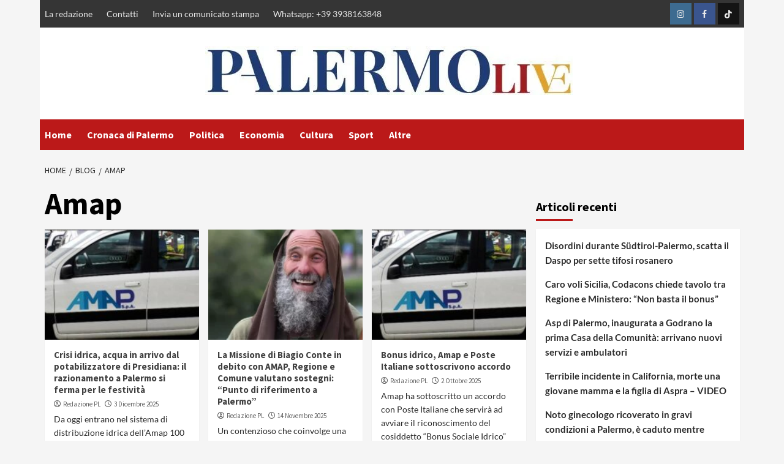

--- FILE ---
content_type: text/html; charset=UTF-8
request_url: https://www.palermolive.it/tag/amap/
body_size: 32905
content:
<!doctype html>
<html lang="it-IT">
<head><meta charset="UTF-8"><script>if(navigator.userAgent.match(/MSIE|Internet Explorer/i)||navigator.userAgent.match(/Trident\/7\..*?rv:11/i)){var href=document.location.href;if(!href.match(/[?&]nowprocket/)){if(href.indexOf("?")==-1){if(href.indexOf("#")==-1){document.location.href=href+"?nowprocket=1"}else{document.location.href=href.replace("#","?nowprocket=1#")}}else{if(href.indexOf("#")==-1){document.location.href=href+"&nowprocket=1"}else{document.location.href=href.replace("#","&nowprocket=1#")}}}}</script><script>(()=>{class RocketLazyLoadScripts{constructor(){this.v="2.0.3",this.userEvents=["keydown","keyup","mousedown","mouseup","mousemove","mouseover","mouseenter","mouseout","mouseleave","touchmove","touchstart","touchend","touchcancel","wheel","click","dblclick","input","visibilitychange"],this.attributeEvents=["onblur","onclick","oncontextmenu","ondblclick","onfocus","onmousedown","onmouseenter","onmouseleave","onmousemove","onmouseout","onmouseover","onmouseup","onmousewheel","onscroll","onsubmit"]}async t(){this.i(),this.o(),/iP(ad|hone)/.test(navigator.userAgent)&&this.h(),this.u(),this.l(this),this.m(),this.k(this),this.p(this),this._(),await Promise.all([this.R(),this.L()]),this.lastBreath=Date.now(),this.S(this),this.P(),this.D(),this.O(),this.M(),await this.C(this.delayedScripts.normal),await this.C(this.delayedScripts.defer),await this.C(this.delayedScripts.async),this.F("domReady"),await this.T(),await this.j(),await this.I(),this.F("windowLoad"),await this.A(),window.dispatchEvent(new Event("rocket-allScriptsLoaded")),this.everythingLoaded=!0,this.lastTouchEnd&&await new Promise((t=>setTimeout(t,500-Date.now()+this.lastTouchEnd))),this.H(),this.F("all"),this.U(),this.W()}i(){this.CSPIssue=sessionStorage.getItem("rocketCSPIssue"),document.addEventListener("securitypolicyviolation",(t=>{this.CSPIssue||"script-src-elem"!==t.violatedDirective||"data"!==t.blockedURI||(this.CSPIssue=!0,sessionStorage.setItem("rocketCSPIssue",!0))}),{isRocket:!0})}o(){window.addEventListener("pageshow",(t=>{this.persisted=t.persisted,this.realWindowLoadedFired=!0}),{isRocket:!0}),window.addEventListener("pagehide",(()=>{this.onFirstUserAction=null}),{isRocket:!0})}h(){let t;function e(e){t=e}window.addEventListener("touchstart",e,{isRocket:!0}),window.addEventListener("touchend",(function i(o){Math.abs(o.changedTouches[0].pageX-t.changedTouches[0].pageX)<10&&Math.abs(o.changedTouches[0].pageY-t.changedTouches[0].pageY)<10&&o.timeStamp-t.timeStamp<200&&(o.target.dispatchEvent(new PointerEvent("click",{target:o.target,bubbles:!0,cancelable:!0,detail:1})),event.preventDefault(),window.removeEventListener("touchstart",e,{isRocket:!0}),window.removeEventListener("touchend",i,{isRocket:!0}))}),{isRocket:!0})}q(t){this.userActionTriggered||("mousemove"!==t.type||this.firstMousemoveIgnored?"keyup"===t.type||"mouseover"===t.type||"mouseout"===t.type||(this.userActionTriggered=!0,this.onFirstUserAction&&this.onFirstUserAction()):this.firstMousemoveIgnored=!0),"click"===t.type&&t.preventDefault(),this.savedUserEvents.length>0&&(t.stopPropagation(),t.stopImmediatePropagation()),"touchstart"===this.lastEvent&&"touchend"===t.type&&(this.lastTouchEnd=Date.now()),"click"===t.type&&(this.lastTouchEnd=0),this.lastEvent=t.type,this.savedUserEvents.push(t)}u(){this.savedUserEvents=[],this.userEventHandler=this.q.bind(this),this.userEvents.forEach((t=>window.addEventListener(t,this.userEventHandler,{passive:!1,isRocket:!0})))}U(){this.userEvents.forEach((t=>window.removeEventListener(t,this.userEventHandler,{passive:!1,isRocket:!0}))),this.savedUserEvents.forEach((t=>{t.target.dispatchEvent(new window[t.constructor.name](t.type,t))}))}m(){this.eventsMutationObserver=new MutationObserver((t=>{const e="return false";for(const i of t){if("attributes"===i.type){const t=i.target.getAttribute(i.attributeName);t&&t!==e&&(i.target.setAttribute("data-rocket-"+i.attributeName,t),i.target["rocket"+i.attributeName]=new Function("event",t),i.target.setAttribute(i.attributeName,e))}"childList"===i.type&&i.addedNodes.forEach((t=>{if(t.nodeType===Node.ELEMENT_NODE)for(const i of t.attributes)this.attributeEvents.includes(i.name)&&i.value&&""!==i.value&&(t.setAttribute("data-rocket-"+i.name,i.value),t["rocket"+i.name]=new Function("event",i.value),t.setAttribute(i.name,e))}))}})),this.eventsMutationObserver.observe(document,{subtree:!0,childList:!0,attributeFilter:this.attributeEvents})}H(){this.eventsMutationObserver.disconnect(),this.attributeEvents.forEach((t=>{document.querySelectorAll("[data-rocket-"+t+"]").forEach((e=>{e.setAttribute(t,e.getAttribute("data-rocket-"+t)),e.removeAttribute("data-rocket-"+t)}))}))}k(t){Object.defineProperty(HTMLElement.prototype,"onclick",{get(){return this.rocketonclick||null},set(e){this.rocketonclick=e,this.setAttribute(t.everythingLoaded?"onclick":"data-rocket-onclick","this.rocketonclick(event)")}})}S(t){function e(e,i){let o=e[i];e[i]=null,Object.defineProperty(e,i,{get:()=>o,set(s){t.everythingLoaded?o=s:e["rocket"+i]=o=s}})}e(document,"onreadystatechange"),e(window,"onload"),e(window,"onpageshow");try{Object.defineProperty(document,"readyState",{get:()=>t.rocketReadyState,set(e){t.rocketReadyState=e},configurable:!0}),document.readyState="loading"}catch(t){console.log("WPRocket DJE readyState conflict, bypassing")}}l(t){this.originalAddEventListener=EventTarget.prototype.addEventListener,this.originalRemoveEventListener=EventTarget.prototype.removeEventListener,this.savedEventListeners=[],EventTarget.prototype.addEventListener=function(e,i,o){o&&o.isRocket||!t.B(e,this)&&!t.userEvents.includes(e)||t.B(e,this)&&!t.userActionTriggered||e.startsWith("rocket-")||t.everythingLoaded?t.originalAddEventListener.call(this,e,i,o):t.savedEventListeners.push({target:this,remove:!1,type:e,func:i,options:o})},EventTarget.prototype.removeEventListener=function(e,i,o){o&&o.isRocket||!t.B(e,this)&&!t.userEvents.includes(e)||t.B(e,this)&&!t.userActionTriggered||e.startsWith("rocket-")||t.everythingLoaded?t.originalRemoveEventListener.call(this,e,i,o):t.savedEventListeners.push({target:this,remove:!0,type:e,func:i,options:o})}}F(t){"all"===t&&(EventTarget.prototype.addEventListener=this.originalAddEventListener,EventTarget.prototype.removeEventListener=this.originalRemoveEventListener),this.savedEventListeners=this.savedEventListeners.filter((e=>{let i=e.type,o=e.target||window;return"domReady"===t&&"DOMContentLoaded"!==i&&"readystatechange"!==i||("windowLoad"===t&&"load"!==i&&"readystatechange"!==i&&"pageshow"!==i||(this.B(i,o)&&(i="rocket-"+i),e.remove?o.removeEventListener(i,e.func,e.options):o.addEventListener(i,e.func,e.options),!1))}))}p(t){let e;function i(e){return t.everythingLoaded?e:e.split(" ").map((t=>"load"===t||t.startsWith("load.")?"rocket-jquery-load":t)).join(" ")}function o(o){function s(e){const s=o.fn[e];o.fn[e]=o.fn.init.prototype[e]=function(){return this[0]===window&&t.userActionTriggered&&("string"==typeof arguments[0]||arguments[0]instanceof String?arguments[0]=i(arguments[0]):"object"==typeof arguments[0]&&Object.keys(arguments[0]).forEach((t=>{const e=arguments[0][t];delete arguments[0][t],arguments[0][i(t)]=e}))),s.apply(this,arguments),this}}if(o&&o.fn&&!t.allJQueries.includes(o)){const e={DOMContentLoaded:[],"rocket-DOMContentLoaded":[]};for(const t in e)document.addEventListener(t,(()=>{e[t].forEach((t=>t()))}),{isRocket:!0});o.fn.ready=o.fn.init.prototype.ready=function(i){function s(){parseInt(o.fn.jquery)>2?setTimeout((()=>i.bind(document)(o))):i.bind(document)(o)}return t.realDomReadyFired?!t.userActionTriggered||t.fauxDomReadyFired?s():e["rocket-DOMContentLoaded"].push(s):e.DOMContentLoaded.push(s),o([])},s("on"),s("one"),s("off"),t.allJQueries.push(o)}e=o}t.allJQueries=[],o(window.jQuery),Object.defineProperty(window,"jQuery",{get:()=>e,set(t){o(t)}})}P(){const t=new Map;document.write=document.writeln=function(e){const i=document.currentScript,o=document.createRange(),s=i.parentElement;let n=t.get(i);void 0===n&&(n=i.nextSibling,t.set(i,n));const c=document.createDocumentFragment();o.setStart(c,0),c.appendChild(o.createContextualFragment(e)),s.insertBefore(c,n)}}async R(){return new Promise((t=>{this.userActionTriggered?t():this.onFirstUserAction=t}))}async L(){return new Promise((t=>{document.addEventListener("DOMContentLoaded",(()=>{this.realDomReadyFired=!0,t()}),{isRocket:!0})}))}async I(){return this.realWindowLoadedFired?Promise.resolve():new Promise((t=>{window.addEventListener("load",t,{isRocket:!0})}))}M(){this.pendingScripts=[];this.scriptsMutationObserver=new MutationObserver((t=>{for(const e of t)e.addedNodes.forEach((t=>{"SCRIPT"!==t.tagName||t.noModule||t.isWPRocket||this.pendingScripts.push({script:t,promise:new Promise((e=>{const i=()=>{const i=this.pendingScripts.findIndex((e=>e.script===t));i>=0&&this.pendingScripts.splice(i,1),e()};t.addEventListener("load",i,{isRocket:!0}),t.addEventListener("error",i,{isRocket:!0}),setTimeout(i,1e3)}))})}))})),this.scriptsMutationObserver.observe(document,{childList:!0,subtree:!0})}async j(){await this.J(),this.pendingScripts.length?(await this.pendingScripts[0].promise,await this.j()):this.scriptsMutationObserver.disconnect()}D(){this.delayedScripts={normal:[],async:[],defer:[]},document.querySelectorAll("script[type$=rocketlazyloadscript]").forEach((t=>{t.hasAttribute("data-rocket-src")?t.hasAttribute("async")&&!1!==t.async?this.delayedScripts.async.push(t):t.hasAttribute("defer")&&!1!==t.defer||"module"===t.getAttribute("data-rocket-type")?this.delayedScripts.defer.push(t):this.delayedScripts.normal.push(t):this.delayedScripts.normal.push(t)}))}async _(){await this.L();let t=[];document.querySelectorAll("script[type$=rocketlazyloadscript][data-rocket-src]").forEach((e=>{let i=e.getAttribute("data-rocket-src");if(i&&!i.startsWith("data:")){i.startsWith("//")&&(i=location.protocol+i);try{const o=new URL(i).origin;o!==location.origin&&t.push({src:o,crossOrigin:e.crossOrigin||"module"===e.getAttribute("data-rocket-type")})}catch(t){}}})),t=[...new Map(t.map((t=>[JSON.stringify(t),t]))).values()],this.N(t,"preconnect")}async $(t){if(await this.G(),!0!==t.noModule||!("noModule"in HTMLScriptElement.prototype))return new Promise((e=>{let i;function o(){(i||t).setAttribute("data-rocket-status","executed"),e()}try{if(navigator.userAgent.includes("Firefox/")||""===navigator.vendor||this.CSPIssue)i=document.createElement("script"),[...t.attributes].forEach((t=>{let e=t.nodeName;"type"!==e&&("data-rocket-type"===e&&(e="type"),"data-rocket-src"===e&&(e="src"),i.setAttribute(e,t.nodeValue))})),t.text&&(i.text=t.text),t.nonce&&(i.nonce=t.nonce),i.hasAttribute("src")?(i.addEventListener("load",o,{isRocket:!0}),i.addEventListener("error",(()=>{i.setAttribute("data-rocket-status","failed-network"),e()}),{isRocket:!0}),setTimeout((()=>{i.isConnected||e()}),1)):(i.text=t.text,o()),i.isWPRocket=!0,t.parentNode.replaceChild(i,t);else{const i=t.getAttribute("data-rocket-type"),s=t.getAttribute("data-rocket-src");i?(t.type=i,t.removeAttribute("data-rocket-type")):t.removeAttribute("type"),t.addEventListener("load",o,{isRocket:!0}),t.addEventListener("error",(i=>{this.CSPIssue&&i.target.src.startsWith("data:")?(console.log("WPRocket: CSP fallback activated"),t.removeAttribute("src"),this.$(t).then(e)):(t.setAttribute("data-rocket-status","failed-network"),e())}),{isRocket:!0}),s?(t.fetchPriority="high",t.removeAttribute("data-rocket-src"),t.src=s):t.src="data:text/javascript;base64,"+window.btoa(unescape(encodeURIComponent(t.text)))}}catch(i){t.setAttribute("data-rocket-status","failed-transform"),e()}}));t.setAttribute("data-rocket-status","skipped")}async C(t){const e=t.shift();return e?(e.isConnected&&await this.$(e),this.C(t)):Promise.resolve()}O(){this.N([...this.delayedScripts.normal,...this.delayedScripts.defer,...this.delayedScripts.async],"preload")}N(t,e){this.trash=this.trash||[];let i=!0;var o=document.createDocumentFragment();t.forEach((t=>{const s=t.getAttribute&&t.getAttribute("data-rocket-src")||t.src;if(s&&!s.startsWith("data:")){const n=document.createElement("link");n.href=s,n.rel=e,"preconnect"!==e&&(n.as="script",n.fetchPriority=i?"high":"low"),t.getAttribute&&"module"===t.getAttribute("data-rocket-type")&&(n.crossOrigin=!0),t.crossOrigin&&(n.crossOrigin=t.crossOrigin),t.integrity&&(n.integrity=t.integrity),t.nonce&&(n.nonce=t.nonce),o.appendChild(n),this.trash.push(n),i=!1}})),document.head.appendChild(o)}W(){this.trash.forEach((t=>t.remove()))}async T(){try{document.readyState="interactive"}catch(t){}this.fauxDomReadyFired=!0;try{await this.G(),document.dispatchEvent(new Event("rocket-readystatechange")),await this.G(),document.rocketonreadystatechange&&document.rocketonreadystatechange(),await this.G(),document.dispatchEvent(new Event("rocket-DOMContentLoaded")),await this.G(),window.dispatchEvent(new Event("rocket-DOMContentLoaded"))}catch(t){console.error(t)}}async A(){try{document.readyState="complete"}catch(t){}try{await this.G(),document.dispatchEvent(new Event("rocket-readystatechange")),await this.G(),document.rocketonreadystatechange&&document.rocketonreadystatechange(),await this.G(),window.dispatchEvent(new Event("rocket-load")),await this.G(),window.rocketonload&&window.rocketonload(),await this.G(),this.allJQueries.forEach((t=>t(window).trigger("rocket-jquery-load"))),await this.G();const t=new Event("rocket-pageshow");t.persisted=this.persisted,window.dispatchEvent(t),await this.G(),window.rocketonpageshow&&window.rocketonpageshow({persisted:this.persisted})}catch(t){console.error(t)}}async G(){Date.now()-this.lastBreath>45&&(await this.J(),this.lastBreath=Date.now())}async J(){return document.hidden?new Promise((t=>setTimeout(t))):new Promise((t=>requestAnimationFrame(t)))}B(t,e){return e===document&&"readystatechange"===t||(e===document&&"DOMContentLoaded"===t||(e===window&&"DOMContentLoaded"===t||(e===window&&"load"===t||e===window&&"pageshow"===t)))}static run(){(new RocketLazyLoadScripts).t()}}RocketLazyLoadScripts.run()})();</script>
	

	<meta name="google-site-verification" content="PBH73AZMCV8o2tzmEwBfsJUMFBPHXo5rPmkeF91h74E" />
    
    <meta name="viewport" content="width=device-width, initial-scale=1">
    <link rel="profile" href="http://gmpg.org/xfn/11">
	
	<!-- InMobi Choice. Consent Manager Tag v3.0 (for TCF 2.2) -->
<script type="rocketlazyloadscript" data-rocket-type="text/javascript" async=true>
(function() {
  var host = window.location.hostname;
  var element = document.createElement('script');
  var firstScript = document.getElementsByTagName('script')[0];
  var url = 'https://cmp.inmobi.com'
    .concat('/choice/', '5uBzFnJdUcdpe', '/', host, '/choice.js?tag_version=V3');
  var uspTries = 0;
  var uspTriesLimit = 3;
  element.async = true;
  element.type = 'text/javascript';
  element.src = url;

  firstScript.parentNode.insertBefore(element, firstScript);

  function makeStub() {
    var TCF_LOCATOR_NAME = '__tcfapiLocator';
    var queue = [];
    var win = window;
    var cmpFrame;

    function addFrame() {
      var doc = win.document;
      var otherCMP = !!(win.frames[TCF_LOCATOR_NAME]);

      if (!otherCMP) {
        if (doc.body) {
          var iframe = doc.createElement('iframe');

          iframe.style.cssText = 'display:none';
          iframe.name = TCF_LOCATOR_NAME;
          doc.body.appendChild(iframe);
        } else {
          setTimeout(addFrame, 5);
        }
      }
      return !otherCMP;
    }

    function tcfAPIHandler() {
      var gdprApplies;
      var args = arguments;

      if (!args.length) {
        return queue;
      } else if (args[0] === 'setGdprApplies') {
        if (
          args.length > 3 &&
          args[2] === 2 &&
          typeof args[3] === 'boolean'
        ) {
          gdprApplies = args[3];
          if (typeof args[2] === 'function') {
            args[2]('set', true);
          }
        }
      } else if (args[0] === 'ping') {
        var retr = {
          gdprApplies: gdprApplies,
          cmpLoaded: false,
          cmpStatus: 'stub'
        };

        if (typeof args[2] === 'function') {
          args[2](retr);
        }
      } else {
        if(args[0] === 'init' && typeof args[3] === 'object') {
          args[3] = Object.assign(args[3], { tag_version: 'V3' });
        }
        queue.push(args);
      }
    }

    function postMessageEventHandler(event) {
      var msgIsString = typeof event.data === 'string';
      var json = {};

      try {
        if (msgIsString) {
          json = JSON.parse(event.data);
        } else {
          json = event.data;
        }
      } catch (ignore) {}

      var payload = json.__tcfapiCall;

      if (payload) {
        window.__tcfapi(
          payload.command,
          payload.version,
          function(retValue, success) {
            var returnMsg = {
              __tcfapiReturn: {
                returnValue: retValue,
                success: success,
                callId: payload.callId
              }
            };
            if (msgIsString) {
              returnMsg = JSON.stringify(returnMsg);
            }
            if (event && event.source && event.source.postMessage) {
              event.source.postMessage(returnMsg, '*');
            }
          },
          payload.parameter
        );
      }
    }

    while (win) {
      try {
        if (win.frames[TCF_LOCATOR_NAME]) {
          cmpFrame = win;
          break;
        }
      } catch (ignore) {}

      if (win === window.top) {
        break;
      }
      win = win.parent;
    }
    if (!cmpFrame) {
      addFrame();
      win.__tcfapi = tcfAPIHandler;
      win.addEventListener('message', postMessageEventHandler, false);
    }
  };

  makeStub();

  function makeGppStub() {
    const CMP_ID = 10;
    const SUPPORTED_APIS = [
      '2:tcfeuv2',
      '6:uspv1',
      '7:usnatv1',
      '8:usca',
      '9:usvav1',
      '10:uscov1',
      '11:usutv1',
      '12:usctv1'
    ];

    window.__gpp_addFrame = function (n) {
      if (!window.frames[n]) {
        if (document.body) {
          var i = document.createElement("iframe");
          i.style.cssText = "display:none";
          i.name = n;
          document.body.appendChild(i);
        } else {
          window.setTimeout(window.__gpp_addFrame, 10, n);
        }
      }
    };
    window.__gpp_stub = function () {
      var b = arguments;
      __gpp.queue = __gpp.queue || [];
      __gpp.events = __gpp.events || [];

      if (!b.length || (b.length == 1 && b[0] == "queue")) {
        return __gpp.queue;
      }

      if (b.length == 1 && b[0] == "events") {
        return __gpp.events;
      }

      var cmd = b[0];
      var clb = b.length > 1 ? b[1] : null;
      var par = b.length > 2 ? b[2] : null;
      if (cmd === "ping") {
        clb(
          {
            gppVersion: "1.1", // must be “Version.Subversion”, current: “1.1”
            cmpStatus: "stub", // possible values: stub, loading, loaded, error
            cmpDisplayStatus: "hidden", // possible values: hidden, visible, disabled
            signalStatus: "not ready", // possible values: not ready, ready
            supportedAPIs: SUPPORTED_APIS, // list of supported APIs
            cmpId: CMP_ID, // IAB assigned CMP ID, may be 0 during stub/loading
            sectionList: [],
            applicableSections: [-1],
            gppString: "",
            parsedSections: {},
          },
          true
        );
      } else if (cmd === "addEventListener") {
        if (!("lastId" in __gpp)) {
          __gpp.lastId = 0;
        }
        __gpp.lastId++;
        var lnr = __gpp.lastId;
        __gpp.events.push({
          id: lnr,
          callback: clb,
          parameter: par,
        });
        clb(
          {
            eventName: "listenerRegistered",
            listenerId: lnr, // Registered ID of the listener
            data: true, // positive signal
            pingData: {
              gppVersion: "1.1", // must be “Version.Subversion”, current: “1.1”
              cmpStatus: "stub", // possible values: stub, loading, loaded, error
              cmpDisplayStatus: "hidden", // possible values: hidden, visible, disabled
              signalStatus: "not ready", // possible values: not ready, ready
              supportedAPIs: SUPPORTED_APIS, // list of supported APIs
              cmpId: CMP_ID, // list of supported APIs
              sectionList: [],
              applicableSections: [-1],
              gppString: "",
              parsedSections: {},
            },
          },
          true
        );
      } else if (cmd === "removeEventListener") {
        var success = false;
        for (var i = 0; i < __gpp.events.length; i++) {
          if (__gpp.events[i].id == par) {
            __gpp.events.splice(i, 1);
            success = true;
            break;
          }
        }
        clb(
          {
            eventName: "listenerRemoved",
            listenerId: par, // Registered ID of the listener
            data: success, // status info
            pingData: {
              gppVersion: "1.1", // must be “Version.Subversion”, current: “1.1”
              cmpStatus: "stub", // possible values: stub, loading, loaded, error
              cmpDisplayStatus: "hidden", // possible values: hidden, visible, disabled
              signalStatus: "not ready", // possible values: not ready, ready
              supportedAPIs: SUPPORTED_APIS, // list of supported APIs
              cmpId: CMP_ID, // CMP ID
              sectionList: [],
              applicableSections: [-1],
              gppString: "",
              parsedSections: {},
            },
          },
          true
        );
      } else if (cmd === "hasSection") {
        clb(false, true);
      } else if (cmd === "getSection" || cmd === "getField") {
        clb(null, true);
      }
      //queue all other commands
      else {
        __gpp.queue.push([].slice.apply(b));
      }
    };
    window.__gpp_msghandler = function (event) {
      var msgIsString = typeof event.data === "string";
      try {
        var json = msgIsString ? JSON.parse(event.data) : event.data;
      } catch (e) {
        var json = null;
      }
      if (typeof json === "object" && json !== null && "__gppCall" in json) {
        var i = json.__gppCall;
        window.__gpp(
          i.command,
          function (retValue, success) {
            var returnMsg = {
              __gppReturn: {
                returnValue: retValue,
                success: success,
                callId: i.callId,
              },
            };
            event.source.postMessage(msgIsString ? JSON.stringify(returnMsg) : returnMsg, "*");
          },
          "parameter" in i ? i.parameter : null,
          "version" in i ? i.version : "1.1"
        );
      }
    };
    if (!("__gpp" in window) || typeof window.__gpp !== "function") {
      window.__gpp = window.__gpp_stub;
      window.addEventListener("message", window.__gpp_msghandler, false);
      window.__gpp_addFrame("__gppLocator");
    }
  };

  makeGppStub();

  var uspStubFunction = function() {
    var arg = arguments;
    if (typeof window.__uspapi !== uspStubFunction) {
      setTimeout(function() {
        if (typeof window.__uspapi !== 'undefined') {
          window.__uspapi.apply(window.__uspapi, arg);
        }
      }, 500);
    }
  };

  var checkIfUspIsReady = function() {
    uspTries++;
    if (window.__uspapi === uspStubFunction && uspTries < uspTriesLimit) {
      console.warn('USP is not accessible');
    } else {
      clearInterval(uspInterval);
    }
  };

  if (typeof window.__uspapi === 'undefined') {
    window.__uspapi = uspStubFunction;
    var uspInterval = setInterval(checkIfUspIsReady, 6000);
  }
})();
</script>
<!-- End InMobi Choice. Consent Manager Tag v3.0 (for TCF 2.2) -->
	
	<script type="rocketlazyloadscript" data-minify="1" async data-rocket-src="https://www.palermolive.it/wp-content/cache/min/1/ad-system/lib/prebid.js?ver=1760610776" crossorigin="anonymous"></script>
	<script type="rocketlazyloadscript" data-minify="1" async data-rocket-src="https://www.palermolive.it/wp-content/cache/min/1/tag/js/gpt.js?ver=1760610776" crossorigin="anonymous"></script>
	<script type="rocketlazyloadscript" data-minify="1" async data-rocket-src="https://www.palermolive.it/wp-content/cache/min/1/ad-system/loader.js?ver=1760610776" crossorigin="anonymous"></script>
	
    <meta name='robots' content='index, follow, max-image-preview:large, max-snippet:-1, max-video-preview:-1' />

	<!-- This site is optimized with the Yoast SEO plugin v19.10 - https://yoast.com/wordpress/plugins/seo/ -->
	<title>Amap Archivi - PalermoLive.it</title><link rel="preload" data-rocket-preload as="image" href="https://www.palermolive.it/wp-content/uploads/2025/09/WhatsApp-Image-2025-09-27-at-09.45.02-2-300x225.jpg" fetchpriority="high"><link rel="stylesheet" href="https://www.palermolive.it/wp-content/cache/fonts/1/google-fonts/css/3/e/f/063b97988b903d226bda71a77892a.css" data-wpr-hosted-gf-parameters="family=Lato%3A400%2C300%2C400italic%2C900%2C700%7CSource%20Sans%20Pro%3A400%2C400i%2C700%2C700i&subset=latin%2Clatin-ext&display=swap"/>
	<link rel="canonical" href="https://www.palermolive.it/tag/amap/" />
	<link rel="next" href="https://www.palermolive.it/tag/amap/page/2/" />
	<meta property="og:locale" content="it_IT" />
	<meta property="og:type" content="article" />
	<meta property="og:title" content="Amap Archivi - PalermoLive.it" />
	<meta property="og:url" content="https://www.palermolive.it/tag/amap/" />
	<meta property="og:site_name" content="PalermoLive.it" />
	<meta name="twitter:card" content="summary_large_image" />
	<script type="application/ld+json" class="yoast-schema-graph">{"@context":"https://schema.org","@graph":[{"@type":"CollectionPage","@id":"https://www.palermolive.it/tag/amap/","url":"https://www.palermolive.it/tag/amap/","name":"Amap Archivi - PalermoLive.it","isPartOf":{"@id":"https://www.palermolive.it/#website"},"primaryImageOfPage":{"@id":"https://www.palermolive.it/tag/amap/#primaryimage"},"image":{"@id":"https://www.palermolive.it/tag/amap/#primaryimage"},"thumbnailUrl":"https://www.palermolive.it/wp-content/uploads/2021/06/Amap.jpg","breadcrumb":{"@id":"https://www.palermolive.it/tag/amap/#breadcrumb"},"inLanguage":"it-IT"},{"@type":"ImageObject","inLanguage":"it-IT","@id":"https://www.palermolive.it/tag/amap/#primaryimage","url":"https://www.palermolive.it/wp-content/uploads/2021/06/Amap.jpg","contentUrl":"https://www.palermolive.it/wp-content/uploads/2021/06/Amap.jpg","width":652,"height":343,"caption":"condominio"},{"@type":"BreadcrumbList","@id":"https://www.palermolive.it/tag/amap/#breadcrumb","itemListElement":[{"@type":"ListItem","position":1,"name":"Home","item":"https://www.palermolive.it/"},{"@type":"ListItem","position":2,"name":"Amap"}]},{"@type":"WebSite","@id":"https://www.palermolive.it/#website","url":"https://www.palermolive.it/","name":"Palermolive.it","description":"Giornale di cronaca e notizie da Palermo per i cittadini palermitani","publisher":{"@id":"https://www.palermolive.it/#organization"},"alternateName":"Palermolive.it","potentialAction":[{"@type":"SearchAction","target":{"@type":"EntryPoint","urlTemplate":"https://www.palermolive.it/?s={search_term_string}"},"query-input":"required name=search_term_string"}],"inLanguage":"it-IT"},{"@type":"Organization","@id":"https://www.palermolive.it/#organization","name":"Palermolive.it","alternateName":"Palermolive.it","url":"https://www.palermolive.it/","logo":{"@type":"ImageObject","inLanguage":"it-IT","@id":"https://www.palermolive.it/#/schema/logo/image/","url":"https://www.palermolive.it/wp-content/uploads/2020/11/logo_home.png","contentUrl":"https://www.palermolive.it/wp-content/uploads/2020/11/logo_home.png","width":500,"height":150,"caption":"Palermolive.it"},"image":{"@id":"https://www.palermolive.it/#/schema/logo/image/"}}]}</script>
	<!-- / Yoast SEO plugin. -->


<link rel="amphtml" href="https://www.palermolive.it/tag/amap/amp/" /><meta name="generator" content="AMP for WP 1.0.93.2"/>

<link rel="alternate" type="application/rss+xml" title="PalermoLive.it &raquo; Feed" href="https://www.palermolive.it/feed/" />
<link rel="alternate" type="application/rss+xml" title="PalermoLive.it &raquo; Amap Feed del tag" href="https://www.palermolive.it/tag/amap/feed/" />
<style id='wp-emoji-styles-inline-css' type='text/css'>

	img.wp-smiley, img.emoji {
		display: inline !important;
		border: none !important;
		box-shadow: none !important;
		height: 1em !important;
		width: 1em !important;
		margin: 0 0.07em !important;
		vertical-align: -0.1em !important;
		background: none !important;
		padding: 0 !important;
	}
</style>
<link rel='stylesheet' id='wp-block-library-css' href='https://www.palermolive.it/wp-includes/css/dist/block-library/style.min.css?ver=6.4.3' type='text/css' media='all' />
<style id='classic-theme-styles-inline-css' type='text/css'>
/*! This file is auto-generated */
.wp-block-button__link{color:#fff;background-color:#32373c;border-radius:9999px;box-shadow:none;text-decoration:none;padding:calc(.667em + 2px) calc(1.333em + 2px);font-size:1.125em}.wp-block-file__button{background:#32373c;color:#fff;text-decoration:none}
</style>
<style id='global-styles-inline-css' type='text/css'>
body{--wp--preset--color--black: #000000;--wp--preset--color--cyan-bluish-gray: #abb8c3;--wp--preset--color--white: #ffffff;--wp--preset--color--pale-pink: #f78da7;--wp--preset--color--vivid-red: #cf2e2e;--wp--preset--color--luminous-vivid-orange: #ff6900;--wp--preset--color--luminous-vivid-amber: #fcb900;--wp--preset--color--light-green-cyan: #7bdcb5;--wp--preset--color--vivid-green-cyan: #00d084;--wp--preset--color--pale-cyan-blue: #8ed1fc;--wp--preset--color--vivid-cyan-blue: #0693e3;--wp--preset--color--vivid-purple: #9b51e0;--wp--preset--gradient--vivid-cyan-blue-to-vivid-purple: linear-gradient(135deg,rgba(6,147,227,1) 0%,rgb(155,81,224) 100%);--wp--preset--gradient--light-green-cyan-to-vivid-green-cyan: linear-gradient(135deg,rgb(122,220,180) 0%,rgb(0,208,130) 100%);--wp--preset--gradient--luminous-vivid-amber-to-luminous-vivid-orange: linear-gradient(135deg,rgba(252,185,0,1) 0%,rgba(255,105,0,1) 100%);--wp--preset--gradient--luminous-vivid-orange-to-vivid-red: linear-gradient(135deg,rgba(255,105,0,1) 0%,rgb(207,46,46) 100%);--wp--preset--gradient--very-light-gray-to-cyan-bluish-gray: linear-gradient(135deg,rgb(238,238,238) 0%,rgb(169,184,195) 100%);--wp--preset--gradient--cool-to-warm-spectrum: linear-gradient(135deg,rgb(74,234,220) 0%,rgb(151,120,209) 20%,rgb(207,42,186) 40%,rgb(238,44,130) 60%,rgb(251,105,98) 80%,rgb(254,248,76) 100%);--wp--preset--gradient--blush-light-purple: linear-gradient(135deg,rgb(255,206,236) 0%,rgb(152,150,240) 100%);--wp--preset--gradient--blush-bordeaux: linear-gradient(135deg,rgb(254,205,165) 0%,rgb(254,45,45) 50%,rgb(107,0,62) 100%);--wp--preset--gradient--luminous-dusk: linear-gradient(135deg,rgb(255,203,112) 0%,rgb(199,81,192) 50%,rgb(65,88,208) 100%);--wp--preset--gradient--pale-ocean: linear-gradient(135deg,rgb(255,245,203) 0%,rgb(182,227,212) 50%,rgb(51,167,181) 100%);--wp--preset--gradient--electric-grass: linear-gradient(135deg,rgb(202,248,128) 0%,rgb(113,206,126) 100%);--wp--preset--gradient--midnight: linear-gradient(135deg,rgb(2,3,129) 0%,rgb(40,116,252) 100%);--wp--preset--font-size--small: 13px;--wp--preset--font-size--medium: 20px;--wp--preset--font-size--large: 36px;--wp--preset--font-size--x-large: 42px;--wp--preset--spacing--20: 0.44rem;--wp--preset--spacing--30: 0.67rem;--wp--preset--spacing--40: 1rem;--wp--preset--spacing--50: 1.5rem;--wp--preset--spacing--60: 2.25rem;--wp--preset--spacing--70: 3.38rem;--wp--preset--spacing--80: 5.06rem;--wp--preset--shadow--natural: 6px 6px 9px rgba(0, 0, 0, 0.2);--wp--preset--shadow--deep: 12px 12px 50px rgba(0, 0, 0, 0.4);--wp--preset--shadow--sharp: 6px 6px 0px rgba(0, 0, 0, 0.2);--wp--preset--shadow--outlined: 6px 6px 0px -3px rgba(255, 255, 255, 1), 6px 6px rgba(0, 0, 0, 1);--wp--preset--shadow--crisp: 6px 6px 0px rgba(0, 0, 0, 1);}:where(.is-layout-flex){gap: 0.5em;}:where(.is-layout-grid){gap: 0.5em;}body .is-layout-flow > .alignleft{float: left;margin-inline-start: 0;margin-inline-end: 2em;}body .is-layout-flow > .alignright{float: right;margin-inline-start: 2em;margin-inline-end: 0;}body .is-layout-flow > .aligncenter{margin-left: auto !important;margin-right: auto !important;}body .is-layout-constrained > .alignleft{float: left;margin-inline-start: 0;margin-inline-end: 2em;}body .is-layout-constrained > .alignright{float: right;margin-inline-start: 2em;margin-inline-end: 0;}body .is-layout-constrained > .aligncenter{margin-left: auto !important;margin-right: auto !important;}body .is-layout-constrained > :where(:not(.alignleft):not(.alignright):not(.alignfull)){max-width: var(--wp--style--global--content-size);margin-left: auto !important;margin-right: auto !important;}body .is-layout-constrained > .alignwide{max-width: var(--wp--style--global--wide-size);}body .is-layout-flex{display: flex;}body .is-layout-flex{flex-wrap: wrap;align-items: center;}body .is-layout-flex > *{margin: 0;}body .is-layout-grid{display: grid;}body .is-layout-grid > *{margin: 0;}:where(.wp-block-columns.is-layout-flex){gap: 2em;}:where(.wp-block-columns.is-layout-grid){gap: 2em;}:where(.wp-block-post-template.is-layout-flex){gap: 1.25em;}:where(.wp-block-post-template.is-layout-grid){gap: 1.25em;}.has-black-color{color: var(--wp--preset--color--black) !important;}.has-cyan-bluish-gray-color{color: var(--wp--preset--color--cyan-bluish-gray) !important;}.has-white-color{color: var(--wp--preset--color--white) !important;}.has-pale-pink-color{color: var(--wp--preset--color--pale-pink) !important;}.has-vivid-red-color{color: var(--wp--preset--color--vivid-red) !important;}.has-luminous-vivid-orange-color{color: var(--wp--preset--color--luminous-vivid-orange) !important;}.has-luminous-vivid-amber-color{color: var(--wp--preset--color--luminous-vivid-amber) !important;}.has-light-green-cyan-color{color: var(--wp--preset--color--light-green-cyan) !important;}.has-vivid-green-cyan-color{color: var(--wp--preset--color--vivid-green-cyan) !important;}.has-pale-cyan-blue-color{color: var(--wp--preset--color--pale-cyan-blue) !important;}.has-vivid-cyan-blue-color{color: var(--wp--preset--color--vivid-cyan-blue) !important;}.has-vivid-purple-color{color: var(--wp--preset--color--vivid-purple) !important;}.has-black-background-color{background-color: var(--wp--preset--color--black) !important;}.has-cyan-bluish-gray-background-color{background-color: var(--wp--preset--color--cyan-bluish-gray) !important;}.has-white-background-color{background-color: var(--wp--preset--color--white) !important;}.has-pale-pink-background-color{background-color: var(--wp--preset--color--pale-pink) !important;}.has-vivid-red-background-color{background-color: var(--wp--preset--color--vivid-red) !important;}.has-luminous-vivid-orange-background-color{background-color: var(--wp--preset--color--luminous-vivid-orange) !important;}.has-luminous-vivid-amber-background-color{background-color: var(--wp--preset--color--luminous-vivid-amber) !important;}.has-light-green-cyan-background-color{background-color: var(--wp--preset--color--light-green-cyan) !important;}.has-vivid-green-cyan-background-color{background-color: var(--wp--preset--color--vivid-green-cyan) !important;}.has-pale-cyan-blue-background-color{background-color: var(--wp--preset--color--pale-cyan-blue) !important;}.has-vivid-cyan-blue-background-color{background-color: var(--wp--preset--color--vivid-cyan-blue) !important;}.has-vivid-purple-background-color{background-color: var(--wp--preset--color--vivid-purple) !important;}.has-black-border-color{border-color: var(--wp--preset--color--black) !important;}.has-cyan-bluish-gray-border-color{border-color: var(--wp--preset--color--cyan-bluish-gray) !important;}.has-white-border-color{border-color: var(--wp--preset--color--white) !important;}.has-pale-pink-border-color{border-color: var(--wp--preset--color--pale-pink) !important;}.has-vivid-red-border-color{border-color: var(--wp--preset--color--vivid-red) !important;}.has-luminous-vivid-orange-border-color{border-color: var(--wp--preset--color--luminous-vivid-orange) !important;}.has-luminous-vivid-amber-border-color{border-color: var(--wp--preset--color--luminous-vivid-amber) !important;}.has-light-green-cyan-border-color{border-color: var(--wp--preset--color--light-green-cyan) !important;}.has-vivid-green-cyan-border-color{border-color: var(--wp--preset--color--vivid-green-cyan) !important;}.has-pale-cyan-blue-border-color{border-color: var(--wp--preset--color--pale-cyan-blue) !important;}.has-vivid-cyan-blue-border-color{border-color: var(--wp--preset--color--vivid-cyan-blue) !important;}.has-vivid-purple-border-color{border-color: var(--wp--preset--color--vivid-purple) !important;}.has-vivid-cyan-blue-to-vivid-purple-gradient-background{background: var(--wp--preset--gradient--vivid-cyan-blue-to-vivid-purple) !important;}.has-light-green-cyan-to-vivid-green-cyan-gradient-background{background: var(--wp--preset--gradient--light-green-cyan-to-vivid-green-cyan) !important;}.has-luminous-vivid-amber-to-luminous-vivid-orange-gradient-background{background: var(--wp--preset--gradient--luminous-vivid-amber-to-luminous-vivid-orange) !important;}.has-luminous-vivid-orange-to-vivid-red-gradient-background{background: var(--wp--preset--gradient--luminous-vivid-orange-to-vivid-red) !important;}.has-very-light-gray-to-cyan-bluish-gray-gradient-background{background: var(--wp--preset--gradient--very-light-gray-to-cyan-bluish-gray) !important;}.has-cool-to-warm-spectrum-gradient-background{background: var(--wp--preset--gradient--cool-to-warm-spectrum) !important;}.has-blush-light-purple-gradient-background{background: var(--wp--preset--gradient--blush-light-purple) !important;}.has-blush-bordeaux-gradient-background{background: var(--wp--preset--gradient--blush-bordeaux) !important;}.has-luminous-dusk-gradient-background{background: var(--wp--preset--gradient--luminous-dusk) !important;}.has-pale-ocean-gradient-background{background: var(--wp--preset--gradient--pale-ocean) !important;}.has-electric-grass-gradient-background{background: var(--wp--preset--gradient--electric-grass) !important;}.has-midnight-gradient-background{background: var(--wp--preset--gradient--midnight) !important;}.has-small-font-size{font-size: var(--wp--preset--font-size--small) !important;}.has-medium-font-size{font-size: var(--wp--preset--font-size--medium) !important;}.has-large-font-size{font-size: var(--wp--preset--font-size--large) !important;}.has-x-large-font-size{font-size: var(--wp--preset--font-size--x-large) !important;}
.wp-block-navigation a:where(:not(.wp-element-button)){color: inherit;}
:where(.wp-block-post-template.is-layout-flex){gap: 1.25em;}:where(.wp-block-post-template.is-layout-grid){gap: 1.25em;}
:where(.wp-block-columns.is-layout-flex){gap: 2em;}:where(.wp-block-columns.is-layout-grid){gap: 2em;}
.wp-block-pullquote{font-size: 1.5em;line-height: 1.6;}
</style>
<link data-minify="1" rel='stylesheet' id='magellano_browserpush-css' href='https://www.palermolive.it/wp-content/cache/min/1/wp-content/plugins/magellano-mt/includes/modules/magellano_browserpush/css/magellano_browserpush.css?ver=1760610770' type='text/css' media='all' />
<link rel='stylesheet' id='magellano-mt-css' href='https://www.palermolive.it/wp-content/plugins/magellano-mt/public/css/magellano-mt-public.css?ver=1.5.20' type='text/css' media='all' />
<link data-minify="1" rel='stylesheet' id='covernews-icons-css' href='https://www.palermolive.it/wp-content/cache/min/1/wp-content/themes/covernews-pro/assets/covernews-icons/style.css?ver=1760610770' type='text/css' media='all' />
<link data-minify="1" rel='stylesheet' id='bootstrap-css' href='https://www.palermolive.it/wp-content/cache/min/1/wp-content/themes/covernews-pro/assets/bootstrap/css/bootstrap.min.css?ver=1760610770' type='text/css' media='all' />
<link data-minify="1" rel='stylesheet' id='magnific-popup-css' href='https://www.palermolive.it/wp-content/cache/min/1/wp-content/themes/covernews-pro/assets/magnific-popup/magnific-popup.css?ver=1760610770' type='text/css' media='all' />

<link data-minify="1" rel='stylesheet' id='covernews-style-css' href='https://www.palermolive.it/wp-content/cache/min/1/wp-content/themes/covernews-pro/style.css?ver=1760610770' type='text/css' media='all' />
<style id='covernews-style-inline-css' type='text/css'>


                body .top-masthead {
        background: #353535;
        }


    
            body .top-masthead,
        body .top-masthead .top-navigation a:hover,
        body .top-masthead .top-navigation a {
        color: #ffffff;

        }

    
            body .offcanvas-menu span,
        body .primary-color {
        background-color: #2a2a2a;
        }

        body.default .wp-block-page-list li a, 
        body.default .wp-block-latest-posts li a, 
        body.default .wp-block-archives li a, 
        body.default .widget_recent_comments li, 
        body.default .widget_pages li a, 
        body.default .widget_archive li a, 
        body.default .widget_meta li a, 
        body.default .widget_nav_menu li a, 
        body.default .widget_recent_entries li a,

        .wp-block-calendar table caption, .wp-block-calendar table tbody,
        .comments-area .comment-author a,
        .comment .comment-reply-link,
        .comments-area .reply a.comment-reply-link,
        .comment-meta a, .comment-meta a:visited,
        .wp-block-categories li a, 
        .widget_categories li a,
        body.default .wp-block-latest-comments li a,
        .wp-block-tag-cloud a,
        .wp-block-tag-cloud a:visited,
        .tagcloud a,
        .tagcloud a:visited,
        .logged-in-as a,
        .logged-in-as a:visited,
        body.default .hentry .entry-header-details .post-excerpt a.aft-readmore,
        body.default .post-description .aft-readmore-wrapper a.aft-readmore,
        
        body.default .entry-content > [class*="wp-block-"] .wp-block-post-title a:not([class]), 
        body.default .entry-content > [class*="wp-block-"] .wp-block-categories-list.wp-block-categories a:not([class]),
        .woocommerce ul.cart_list li a, .woocommerce ul.product_list_widget li a,
        body.default.aft-main-banner-slider-grid-2 .slider-with-2-editors-picks .categorized-story span.author-links i, 
        body.default.aft-main-banner-slider-grid-2 .slider-with-2-editors-picks .categorized-story span.author-links a,
        body.default.aft-main-banner-slider-full .main-slider.aft-banner-slider .slider-figcaption span.author-links i, 
        body.default.aft-main-banner-slider-full .main-slider.aft-banner-slider .slider-figcaption span.author-links a,

        body.default .recentcomments a,
        body.default a.page-numbers,
        body.default .wp-post-author-meta a,
        body.default .entry-meta .tags-links a,
        body.default .em-breadcrumbs ul li a,
        body.default span.author-links a,
        body.default .comments-area .comment-form label,
        body{
        color: #2a2a2a;
        }

        .wp-block-tag-cloud.is-style-outline a,
        .tagcloud a{
            border-color: #2a2a2a;
        }
    
            .woocommerce #content input.button,
        .woocommerce #respond input#submit,
        .woocommerce a.button,
        .woocommerce button.button,
        .woocommerce input.button,
        .woocommerce-page #content input.button,
        .woocommerce-page #respond input#submit,
        .woocommerce-page a.button,
        .woocommerce-page button.button,
        .woocommerce-page input.button,
        .woocommerce nav.woocommerce-pagination ul li a:focus, 
        .woocommerce nav.woocommerce-pagination ul li a:hover, 
        .woocommerce nav.woocommerce-pagination ul li span.current,
        .woocommerce #content input.button.alt:hover,
        .woocommerce #respond input#submit.alt:hover,
        .woocommerce a.button.alt:hover,
        .woocommerce button.button.alt:hover,
        .woocommerce input.button.alt:hover,
        .woocommerce-page #content input.button.alt:hover,
        .woocommerce-page #respond input#submit.alt:hover,
        .woocommerce-page a.button.alt:hover,
        .woocommerce-page button.button.alt:hover,
        .woocommerce-page input.button.alt:hover,
        .woocommerce #respond input#submit.alt,
        .woocommerce a.button.alt,
        .woocommerce button.button.alt,
        .woocommerce input.button.alt,
        
        #infinite-handle span,
        .wp-block-search__button,
        body .secondary-color,
        body button,
        body input[type="button"],
        body input[type="reset"],
        body input[type="submit"],
        body .site-content .search-form .search-submit,
        body .site-footer .search-form .search-submit,
        body .main-navigation,
        body .em-post-format i,
        .widget-title span::before,
        .em-reated-posts .related-title::before,
        .wp-block-group .wp-block-search__label::before,
        .wp-block-group .wp-block-group__inner-container h1.wp-block-heading::before,
        .wp-block-group .wp-block-group__inner-container h2.wp-block-heading::before,
        .wp-block-group .wp-block-group__inner-container h3.wp-block-heading::before,
        .wp-block-group .wp-block-group__inner-container h4.wp-block-heading::before,
        .wp-block-group .wp-block-group__inner-container h5.wp-block-heading::before,
        .wp-block-group .wp-block-group__inner-container h6.wp-block-heading::before,
        .widget_block .wp-block-search__label::before,
        .widget_block .wp-block-group__inner-container h1.wp-block-heading::before,
        .widget_block .wp-block-group__inner-container h2.wp-block-heading::before,
        .widget_block .wp-block-group__inner-container h3.wp-block-heading::before,
        .widget_block .wp-block-group__inner-container h4.wp-block-heading::before,
        .widget_block .wp-block-group__inner-container h5.wp-block-heading::before,
        .widget_block .wp-block-group__inner-container h6.wp-block-heading::before,
        body span.header-after:after,
        body #secondary .widget-title span:after,
        body .af-tabs.nav-tabs > li > a.active:after,
        body .af-tabs.nav-tabs > li > a:hover:after,
        body .exclusive-posts .exclusive-now,
        body span.trending-no,
        body .wp-block-tag-cloud.is-style-outline a:hover,
        body .tagcloud a:hover{
        background: #bb1919;
        }

        body.dark.aft-main-banner-slider-grid-2 .slider-with-2-editors-picks .categorized-story .grid-item-metadata .posts-author a:hover,
        body.dark.aft-main-banner-slider-grid-2 .slider-with-2-editors-picks .categorized-story span.item-metadata.posts-date a:hover,
        body.default.aft-main-banner-slider-grid-2 .slider-with-2-editors-picks .categorized-story span.author-links a:hover i,
        body.default.aft-main-banner-slider-grid-2 .slider-with-2-editors-picks .categorized-story span.author-links a:hover,
        body.dark.aft-main-banner-slider-full .main-slider.aft-banner-slider .slider-figcaption .slide-title a:hover, 
        body.default.aft-main-banner-slider-full .main-slider.aft-banner-slider .slider-figcaption .slide-title a:hover, 
        body.dark.aft-main-banner-slider-grid-2 .slider-with-2-editors-picks .spotlight-post .title-heading .article-title-2 a:hover,
        body.default.aft-main-banner-slider-grid-2 .slider-with-2-editors-picks .spotlight-post .title-heading .article-title-2 a:hover,
        body.dark .entry-content > [class*="wp-block-"] .wp-block-post-title a:not([class]):hover,
        body.default .entry-content > [class*="wp-block-"] .wp-block-post-title a:not([class]):hover,
        body.dark .entry-content > [class*="wp-block-"] .taxonomy-category a:not([class]),
        body.default .entry-content > [class*="wp-block-"] .taxonomy-category a:not([class]),
        body.default .entry-content > [class*="wp-block-"] .wp-block-categories-list.wp-block-categories a:not([class]):hover,
        body.dark .latest-posts-full .header-details-wrapper .entry-title a:hover,
        body.dark .entry-title a:visited:hover,
        body.dark .entry-title a:hover,
        body.dark.archive article .entry-title a:hover,
        body.dark h3.article-title.article-title-1 a:visited:hover,
        body.dark h3.article-title.article-title-1 a:hover,
        body.dark .trending-posts-carousel h3.article-title a:visited:hover,
        body.dark .trending-posts-carousel h3.article-title a:hover,
        body.dark .exclusive-slides a:visited:hover,
        body.dark .exclusive-slides a:hover,
        body.dark .article-title.article-title-1 a:visited:hover,
        body.dark .article-title.article-title-1 a:hover,
        body.dark .article-title a:visited:hover,
        body.dark .article-title a:hover,
        #wp-calendar caption,
        #wp-calendar td#today,
        .wp-calendar-nav a,
        .entry-title a:visited:hover,
        .entry-title a:hover,
        .comments-area .comment-author a:hover,
        .comment .comment-reply-link:hover,
        .comments-area .reply .comment-reply-link:hover,
        .comment-meta a:visited:hover,
        body.default.archive article .entry-title a:hover,
        body.default h3.article-title.article-title-1 a:visited:hover,
        body.default h3.article-title.article-title-1 a:hover,
        .trending-posts-carousel h3.article-title a:visited:hover,
        .trending-posts-carousel h3.article-title a:hover,
        .exclusive-slides a:visited:hover,
        .exclusive-slides a:hover,
        body.default .article-title.article-title-1 a:visited:hover,
        body.default .article-title.article-title-1 a:hover,
        body.default .article-title a:visited:hover,
        body.default .article-title a:hover,

        .default .wp-block-latest-comments a:hover,
        .default .wp-block-page-list li a:hover, 
        .default .wp-block-latest-posts li a:hover, 
        .default .wp-block-archives li a:hover, 
        .default .widget_recent_comments li a:hover, 
        .default .widget_pages li a:hover, 
        .default .widget_archive li a:hover, 
        .default .widget_meta li a:hover, 
        .default .widget_nav_menu li a:hover, 
        .default .widget_recent_entries li a:hover,

        .item-metadata.posts-date a:hover,
        .hentry .header-details-wrapper .posts-author a:hover,
        .grid-item-metadata .posts-date a:hover,
        .grid-item-metadata .posts-author a:hover,
        .aft-full-title-first .author-links a:hover,
        body.default .aft-comment-count a:hover,
        body.default .aft-view-count a:hover,
        body.default.aft-main-banner-slider-full .main-slider .slider-figcaption .grid-item-metadata .author-links a:hover,
        body.dark.aft-main-banner-slider-full .main-slider .slider-figcaption .grid-item-metadata .author-links a:hover,
        body.default.aft-main-banner-slider-full .main-slider .slider-figcaption .grid-item-metadata .author-links a:hover i,
        body.dark.aft-main-banner-slider-full .main-slider .slider-figcaption .grid-item-metadata .author-links a:hover i,

        body .hentry .entry-header-details .post-excerpt a.aft-readmore:hover,
        body.dark .post-description .aft-readmore-wrapper a.aft-readmore:hover ,
        body.default .post-description .aft-readmore-wrapper a.aft-readmore:hover ,

        body.dark .item-metadata.posts-date a:hover,
        body.dark .hentry .header-details-wrapper .posts-author a:hover,
        body.dark .grid-item-metadata .posts-date a:hover,
        body.dark .grid-item-metadata .posts-author a:hover,
        body.dark .aft-full-title-first .author-links a:hover,
        body.dark .aft-comment-count a:hover,
        body.dark .aft-view-count a:hover,
        body a:hover,
        body a:focus,
        body a:active,
        body .figure-categories-2 .cat-links a
        {
        color: #bb1919;
        }

        body .sp-thumbnail-container.sp-selected-thumbnail:before,
        body #loader:after {

        border-left-color: #bb1919;

        }


    

                
        body.default .entry-header-details .post-excerpt p a,
        body.default .comment-content a,
        .widget_text a:not([class]),
        .entry-content > [class*="wp-block-"] a:not([class]),
        .entry-content > ul a:not([class]), .entry-content > ul a:not([class]):visited,
        .entry-content > ol a:not([class]), .entry-content > ol a:not([class]):visited,
        .entry-content > h1 a:not([class]), 
        .entry-content > h1 a:not([class]):visited, 
        .entry-content > h2 a:not([class]), 
        .entry-content > h2 a:not([class]):visited, 
        .entry-content > h3 a:not([class]),
        .entry-content > h3 a:not([class]):visited,
        .entry-content > h4 a:not([class]), 
        .entry-content > h4 a:not([class]):visited, 
        .entry-content > h5 a:not([class]), 
        .entry-content > h5 a:not([class]):visited, 
        .entry-content > h6 a:not([class]),
        .entry-content > h6 a:not([class]):visited,
        .entry-content > p a:not([class]), .entry-content > p a:not([class]):visited,
        a{
        color: #2196f3;

        }

        .af-tabs.nav-tabs > li.active > a,
        .af-tabs.nav-tabs > li:hover > a,
        .af-tabs.nav-tabs > li:focus > a{
        color: #2196f3;
        }

        a:visited{
        color: #2196f3;
        }
    
            body h1,
        body h2,
        body h2 span,
        body h3,
        body h4,
        body h5,
        body h6,
        body .entry-title a,
        body .wp-block-search__label,
        body #primary .widget-title,
        body .af-tabs.nav-tabs > li > a,
        body .af-tabs.nav-tabs > li.active > a, .af-tabs.nav-tabs > li:hover > a, .af-tabs.nav-tabs > li:focus > a{
        color: #000000;

        }
    
            body h1,
        body h2,
        body h2 span,
        body h3,
        body h4,
        body h5,
        body h6,
        body .wp-block-search__label {
        line-height: 1.3;
        }
    
    
        body .header-layout-2 .site-header .main-navigation.aft-sticky-navigation .site-branding .site-title a,
        body .main-navigation.aft-sticky-navigation span.af-mobile-site-title-wrap .site-title a,
        body .main-navigation .menu li a button,
        body .main-navigation .menu ul.menu-desktop > li > a:visited,
        body .main-navigation .menu ul.menu-desktop > li > a .angle-down,
        body .main-navigation .menu ul.menu-desktop > li > a,
        body .search-icon,
        body .search-icon:visited,
        body .search-icon:hover,
        body .search-icon:focus,
        body .search-icon:active
        {
            color: #ffffff;
        }
        body .search-overlay.reveal-search .search-icon i.fa.fa-search:after,
        body .search-overlay.reveal-search .search-icon i.fa.fa-search:before,
        body .search-overlay.reveal-search .search-icon i.fa.search:after,
        body .ham,
        body .ham:before, 
        body .ham:after,
        body .main-navigation ul>li>a:after
        {
        background-color: #ffffff;
        }
        @media only screen and (max-width: 991px) {
            .navigation-container ul li a{
                color: #ffffff;
            }
            .main-navigation .menu .menu-mobile li a button:before, 
            .main-navigation .menu .menu-mobile li a button:after{
                background-color: #ffffff;
            }
        }
    
    
        body span.menu-description
        {
        background: #353535;
        }

    
    
        body span.menu-description
        {
        color: #ffffff;
        }

    

    
        body.default.aft-main-banner-slider-full .main-slider.aft-banner-slider .slider-figcaption .slide-title a, 
        body.default.aft-main-banner-slider-grid-2 .slider-with-2-editors-picks .spotlight-post .title-heading .article-title-2 a,
        body .nav-previous a, body .nav-next a,
        body.default.archive article .entry-title a,
        body.default h3.article-title a,
        body.default h3.article-title.article-title-1 a,
        body .trending-posts-carousel h3.article-title a,
        body .exclusive-slides a
        {
        color: #404040;
        }

        body.default.archive article .entry-title a:visited,
        body.default h3.article-title a:visited,
        body.default h3.article-title.article-title-1 a:visited,
        body .trending-posts-carousel h3.article-title a:visited,
        body .exclusive-slides a:visited
        {
        color: #404040;
        }

    
            body.dark .categorized-story .title-heading .article-title-2 a:visited:hover,
        body.dark .categorized-story .title-heading .article-title-2 a,
        body .categorized-story .title-heading .article-title-2 a:visited:hover,
        body .categorized-story .title-heading .article-title-2 a,
        body.dark .full-plus-list .spotlight-post:first-of-type figcaption h3 a:hover,
        body .full-plus-list .spotlight-post:first-of-type figcaption h3 a:hover,
        body.dark .slider-figcaption-1 .article-title a:visited:hover,
        body.dark .slider-figcaption-1 .article-title a:hover,
        .slider-figcaption-1 .article-title a:visited:hover,
        .slider-figcaption-1 .article-title a:hover,
        body.default .slider-figcaption-1 .slide-title a,
        body.dark .slider-figcaption-1 .slide-title a,
        body .categorized-story .title-heading .article-title-2 a,
        body .full-plus-list .spotlight-post:first-of-type figcaption h3 a{
        color: #ffffff;
        }

        body.default .slider-figcaption-1 .slide-title a:visited,
        body.dark .slider-figcaption-1 .slide-title a:visited,
        body .categorized-story .title-heading .article-title-2 a:visited,
        body.default .full-plus-list .spotlight-post:first-of-type figcaption h3 a:visited,
        body .full-plus-list .spotlight-post:first-of-type figcaption h3 a:visited{
        color: #ffffff;
        }


    
            body .figure-categories-bg .em-post-format:before{
        background: #ffffff;
        }
        body span.trending-no,
        body .em-post-format{
        color: #ffffff;
        }

    

            body,
        body button,
        body input,
        body select,
        body optgroup,
        body textarea {
        font-family: Lato;
        }

    
            body h1,
        body h2,
        body h3,
        body h4,
        body h5,
        body h6,
        .bs-exclusive-now,
        .blockspare-posts-block-post-category a,
        .blockspare-posts-block-post-grid-byline,
        body .wp-block-search__label,
        body .main-navigation a,
        body .font-family-1,
        body .site-description,
        body .trending-posts-line,
        body .exclusive-posts,
        body .widget-title,
        body .em-widget-subtitle,
        body .entry-meta .item-metadata,
        body .grid-item-metadata .item-metadata,
        body .grid-item-metadata span.item-metadata.posts-author,
        body .grid-item-metadata span.aft-comment-count,
        body .grid-item-metadata span.aft-view-count,
        body .af-navcontrols .slide-count,
        body .figure-categories .cat-links,
        body .nav-links a,
        body span.trending-no {
        font-family: Source Sans Pro;
        }

    

            .article-title, .site-branding .site-title, .main-navigation .menu ul li a, .slider-figcaption .slide-title {
        letter-spacing: 0px;
        line-height: 1.3;
        }

            <!--        category color starts-->

    
        body .figure-categories .cat-links a.category-color-1 {
        background-color: #bb1919;
        }
        .aft-main-banner-slider-list-tabbed  .af-main-banner-editors-picks .figure-categories .cat-links a.covernews-categories ,
        .aft-main-banner-slider-list .af-main-banner-editors-picks .figure-categories .cat-links a.covernews-categories ,
        body .tabbed-story .figure-categories .cat-links a.covernews-categories ,
        body .trending-story .figure-categories .cat-links a.covernews-categories.category-color-1,
        body .list .spotlight-post .figure-categories .cat-links a.covernews-categories.category-color-1,
        body .full-plus-list .spotlight-post .figure-categories .cat-links a.covernews-categories.category-color-1,
        body .covernews_tabbed_posts_widget .figure-categories .cat-links a.covernews-categories.category-color-1,
        body .trending-posts-vertical-carousel .figure-categories .cat-links a.covernews-categories.category-color-1

        {
        color: #bb1919;
        }

        body.aft-main-banner-slider-grid .trending-story .figure-categories .cat-links a.covernews-categories,
        body .full-plus-list .spotlight-post:first-of-type .figure-categories .cat-links a.covernews-categories.category-color-1,
        body .full-plus-list .spotlight-post:first-of-type .figure-categories .cat-links a.covernews-categories,
        body .figure-categories .cat-links a.covernews-categories
        {
        color: #ffffff;
        background-color: #bb1919;
        }

        body span.header-after.category-color-1:after{
        background: #bb1919;
        }

    

    
        body .figure-categories .cat-links a.category-color-2 {
        background-color: #2a4051;
        }

        body .trending-story .figure-categories .cat-links a.covernews-categories.category-color-2,
        body .list .spotlight-post .figure-categories .cat-links a.covernews-categories.category-color-2,
        body .full-plus-list .spotlight-post .figure-categories .cat-links a.covernews-categories.category-color-2,
        body .covernews_tabbed_posts_widget .figure-categories .cat-links a.covernews-categories.category-color-2,
        body .trending-posts-vertical-carousel .figure-categories .cat-links a.covernews-categories.category-color-2
        {
        color: #2a4051;
        }

        body.aft-main-banner-slider-grid .trending-story .figure-categories .cat-links a.covernews-categories.category-color-2,
        body .full-plus-list .spotlight-post:first-of-type .figure-categories .cat-links a.covernews-categories.category-color-2{
        color: #ffffff;
        background-color: #2a4051;
        }

        body span.header-after.category-color-2:after{
        background: #2a4051;
        }
    
    
        body .figure-categories .cat-links a.category-color-3 {
        background-color: #d60000;
        }

        body .trending-story .figure-categories .cat-links a.covernews-categories.category-color-3,
        body .list .spotlight-post .figure-categories .cat-links a.covernews-categories.category-color-3,
        body .full-plus-list .spotlight-post .figure-categories .cat-links a.covernews-categories.category-color-3,
        body .covernews_tabbed_posts_widget .figure-categories .cat-links a.covernews-categories.category-color-3,
        body .trending-posts-vertical-carousel .figure-categories .cat-links a.covernews-categories.category-color-3
        {
        color: #d60000;
        }
        body.aft-main-banner-slider-grid .trending-story .figure-categories .cat-links a.covernews-categories.category-color-3,
        body .full-plus-list .spotlight-post:first-of-type .figure-categories .cat-links a.covernews-categories.category-color-3{
        color: #ffffff;
        background-color: #d60000;
        }

        body span.header-after.category-color-3:after{
        background: #d60000;
        }
    
    
        body .figure-categories .cat-links a.category-color-4 {
        background-color: #1e73be;
        }

        body .trending-story .figure-categories .cat-links a.covernews-categories.category-color-4,
        body .list .spotlight-post .figure-categories .cat-links a.covernews-categories.category-color-4,
        body .full-plus-list .spotlight-post .figure-categories .cat-links a.covernews-categories.category-color-4,
        body .covernews_tabbed_posts_widget .figure-categories .cat-links a.covernews-categories.category-color-4,
        body .trending-posts-vertical-carousel .figure-categories .cat-links a.covernews-categories.category-color-4
        {
        color: #1e73be;
        }
        body.aft-main-banner-slider-grid .trending-story .figure-categories .cat-links a.covernews-categories.category-color-4,
        body .full-plus-list .spotlight-post:first-of-type .figure-categories .cat-links a.covernews-categories.category-color-4{
        color: #ffffff;
        background-color: #1e73be;
        }

        body span.header-after.category-color-4:after{
        background: #1e73be;
        }
    
    
        body .figure-categories .cat-links a.category-color-5 {
        background-color: #f99500;
        }

        body .trending-story .figure-categories .cat-links a.covernews-categories.category-color-5,
        body .list .spotlight-post .figure-categories .cat-links a.covernews-categories.category-color-5,
        body .full-plus-list .spotlight-post .figure-categories .cat-links a.covernews-categories.category-color-5,
        body .covernews_tabbed_posts_widget .figure-categories .cat-links a.covernews-categories.category-color-5,
        body .trending-posts-vertical-carousel .figure-categories .cat-links a.covernews-categories.category-color-5
        {
        color: #f99500;
        }
        body.aft-main-banner-slider-grid .trending-story .figure-categories .cat-links a.covernews-categories.category-color-5,
        body .full-plus-list .spotlight-post:first-of-type .figure-categories .cat-links a.covernews-categories.category-color-5{
        color: #ffffff;
        background-color: #f99500;
        }

        body span.header-after.category-color-5:after{
        background: #f99500;
        }
    
    
        body .figure-categories .cat-links a.category-color-6 {
        background-color: #61c436;
        }

        body .trending-story .figure-categories .cat-links a.covernews-categories.category-color-6,
        body .list .spotlight-post .figure-categories .cat-links a.covernews-categories.category-color-6,
        body .full-plus-list .spotlight-post .figure-categories .cat-links a.covernews-categories.category-color-6,
        body .covernews_tabbed_posts_widget .figure-categories .cat-links a.covernews-categories.category-color-6,
        body .trending-posts-vertical-carousel .figure-categories .cat-links a.covernews-categories.category-color-6
        {
        color: #61c436;
        }
        body.aft-main-banner-slider-grid .trending-story .figure-categories .cat-links a.covernews-categories.category-color-6,
        body .full-plus-list .spotlight-post:first-of-type .figure-categories .cat-links a.covernews-categories.category-color-6{
        color: #ffffff;
        background-color: #61c436;
        }

        body span.header-after.category-color-6:after{
        background: #61c436;
        }
    
    
        body .figure-categories .cat-links a.category-color-7 {
        background-color: #a66bbe;
        }

        body .trending-story .figure-categories .cat-links a.covernews-categories.category-color-7,
        body .list .spotlight-post .figure-categories .cat-links a.covernews-categories.category-color-7,
        body .full-plus-list .spotlight-post .figure-categories .cat-links a.covernews-categories.category-color-7,
        body .covernews_tabbed_posts_widget .figure-categories .cat-links a.covernews-categories.category-color-7,
        body .trending-posts-vertical-carousel .figure-categories .cat-links a.covernews-categories.category-color-7
        {
        color: #a66bbe;
        }
        body.aft-main-banner-slider-grid .trending-story .figure-categories .cat-links a.covernews-categories.category-color-7,
        body .full-plus-list .spotlight-post:first-of-type .figure-categories .cat-links a.covernews-categories.category-color-7{
        color: #ffffff;
        background-color: #a66bbe;
        }

        body span.header-after.category-color-7:after{
        background: #a66bbe;
        }
    
    
        body .figure-categories .cat-links a.category-color-8 {
        background-color: #ffffff;
        color: #404040;
        }

        body .trending-story .figure-categories .cat-links a.covernews-categories.category-color-8,
        body .list .spotlight-post .figure-categories .cat-links a.covernews-categories.category-color-8,
        body .full-plus-list .spotlight-post .figure-categories .cat-links a.covernews-categories.category-color-8,
        body .covernews_tabbed_posts_widget .figure-categories .cat-links a.covernews-categories.category-color-8,
        body .trending-posts-vertical-carousel .figure-categories .cat-links a.covernews-categories.category-color-8
        {
        color: #404040;
        }
        body.aft-main-banner-slider-grid .trending-story .figure-categories .cat-links a.covernews-categories.category-color-8,
        body .full-plus-list .spotlight-post:first-of-type .figure-categories .cat-links a.covernews-categories.category-color-8{
        color: #404040;
        background-color: #ffffff;
        }

        body span.header-after.category-color-8:after{
        background: #ffffff;
        color: #404040;
        }
    
            body .site-footer{
        background: #1f2125;

        }

    
            body.dark .site-footer .wp-block-tag-cloud a:visited:hover, 
        body.dark .site-footer .wp-block-tag-cloud a:hover, 
        body.dark .site-footer .tagcloud a:visited:hover, 
        body.dark .site-footer .tagcloud a:hover,

        body .site-footer .wp-block-group h1,
        body .site-footer .wp-block-group h2,
        body .site-footer .wp-block-group h2 span,
        body .site-footer .wp-block-group h3,
        body .site-footer .wp-block-group h4,
        body .site-footer .wp-block-group h5,
        body .site-footer .wp-block-group h6,
        body .site-footer .wp-block-search__label,

        body.dark .site-footer a,
        body.dark .site-footer a:visited,
        body.dark .site-footer .widget ul li a,
        body.default .site-footer .recentcomments a,
        body.default .site-footer .wp-block-page-list li a, 
        body.default .site-footer .wp-block-latest-posts li a, 
        body.default .site-footer .wp-block-archives li a, 
        body.default .site-footer .widget_recent_comments li, 
        body.default .site-footer .widget_pages li a, 
        body.default .site-footer .widget_archive li a, 
        body.default .site-footer .widget_meta li a, 
        body.default .site-footer .widget_nav_menu li a, 
        body.default .site-footer .widget_recent_entries li a,
        body.default .site-footer .wp-block-latest-comments li a,
        body .site-footer .af-tabs.nav-tabs > li > a,

        body .site-footer .woocommerce ul.cart_list li a, 
        body .site-footer .woocommerce ul.product_list_widget li a,

        body .site-footer #wp-calendar caption,
        body .site-footer #wp-calendar td#today,
        body .site-footer .wp-calendar-nav a,

        body .site-footer .wp-block-calendar table caption, 
        body .site-footer #wp-calendar thead th,
        body .site-footer .wp-block-calendar table tbody,
        body .site-footer,
        body .site-footer .widget-title span,
        body .site-footer .site-title a,
        body .site-footer .site-description,
        body .site-footer a {
        color: #ffffff;

        }

        .site-footer .social-widget-menu ul li a,
        .site-footer .em-author-details ul li a,
        .site-footer .wp-block-tag-cloud.is-style-outline a,
        .site-footer .tagcloud a
        {
        border-color: #ffffff;
        }
        
        .site-footer a:visited {
        color: #ffffff;
        }


    
                body .site-info {
        background: #bb1919;

        }

    
            body .site-info,
        body .site-info a,
        body .site-info a:visited {
        color: #ffffff;

        }

    
                body .mailchimp-block {
        background: #24262b;

        }
    

            body .mc4wp-form-fields input[type="text"], body .mc4wp-form-fields input[type="email"] {
        border-color: #4d5b73;

    }
        
    
            @media only screen and (min-width: 1025px) and (max-width: 1599px) {
            body .covernews_posts_slider_widget .slider-figcaption .slide-title,
            body .af-main-banner .slider-figcaption .slide-title,
            body.aft-main-banner-slider-carousel .af-main-banner .slider-figcaption .slide-title {
            font-size: 35px;
            }
        }
        @media only screen and (min-width: 1600px) {
            body .covernews_posts_slider_widget .slider-figcaption .slide-title,
            body .af-main-banner .slider-figcaption .slide-title,
            body.aft-main-banner-slider-carousel .af-main-banner .slider-figcaption .slide-title{
                font-size: 35px;
            }
        }
        @media only screen and (max-width: 768px) {
            body .covernews_posts_slider_widget .slider-figcaption .slide-title,
            body .af-main-banner .slider-figcaption .slide-title,
            body.aft-main-banner-slider-carousel .af-main-banner .slider-figcaption .slide-title{
                font-size: 24px;
            }
        }
        @media only screen and (max-width: 480px) {
            body .covernews_posts_slider_widget .slider-figcaption .slide-title,
            body .af-main-banner .slider-figcaption .slide-title,
            body.aft-main-banner-slider-carousel .af-main-banner .slider-figcaption .slide-title{
                font-size: 18px;
            }
        }
    

    
        body,
        button,
        input,
        select,
        optgroup,
        .textwidget p,
        textarea    
        {
        font-size: 16px;
        }

        blockquote{
            font-size: calc(16px + 20%);
        }

        
    
        
        body.single .entry-content-wrap,
        body.single .hentry .entry-header-details .post-excerpt
        {
        font-size: 18px;
        }

        body .entry-content-wrap blockquote{
            font-size: calc(18px + 20%);
        }

    
            .widget-title span,
        body .covernews-heading-style,
        body .em-reated-posts .related-title,
        body blockquote cite,
        body .af-tabs.nav-tabs > li > a,
        body #secondary .af-tabs.nav-tabs > li > a,
        body #primary .af-tabs.nav-tabs > li > a,
        body footer .widget-title,
        .wp-block-group .wp-block-search__label,
        .wp-block-group .wp-block-group__inner-container h1.wp-block-heading,
        .wp-block-group .wp-block-group__inner-container h2.wp-block-heading,
        .wp-block-group .wp-block-group__inner-container h3.wp-block-heading,
        .wp-block-group .wp-block-group__inner-container h4.wp-block-heading,
        .wp-block-group .wp-block-group__inner-container h5.wp-block-heading,
        .wp-block-group .wp-block-group__inner-container h6.wp-block-heading,
        body .widget_block .wp-block-search__label,
        body .widget_block .wp-block-group__inner-container h1.wp-block-heading,
        body .widget_block .wp-block-group__inner-container h2.wp-block-heading,
        body .widget_block .wp-block-group__inner-container h3.wp-block-heading,
        body .widget_block .wp-block-group__inner-container h4.wp-block-heading,
        body .widget_block .wp-block-group__inner-container h5.wp-block-heading,
        body .widget_block .wp-block-group__inner-container h6.wp-block-heading,
        body #secondary .widget-title span,
        body span.header-after
        {
        font-size: 20px;
        }

    
            body .aft-grid-double-column .spotlight-post .article-title,
        body .latest-posts-list .archive-layout-list .entry-title,
        body .slider-with-2-editors-picks .af-main-banner-editors-picks.layout-2 .col-sm-6.odd-grid .title-heading .article-title-2,
        body .slider-with-3-editors-picks .af-main-banner-editors-picks.layout-2 .col-sm-6.odd-grid:first-child .title-heading .article-title-2,
        body .covernews_single_col_categorised_posts .article-title,
        body .full .spotlight-post figcaption h3 a,
        body .full-plus-list .spotlight-post:first-of-type figcaption .article-title,
        body .full-plus-list .spotlight-post:first-of-type figcaption h3 a,
        body .categorized-story .title-heading .article-title-2
        {
        font-size: 18px;
        }

        @media only screen and (max-width: 767px){
            body .aft-grid-double-column .spotlight-post .article-title,
            body .latest-posts-list .archive-layout-list .entry-title,
            body .slider-with-2-editors-picks .af-main-banner-editors-picks.layout-2 .col-sm-6.odd-grid .title-heading .article-title-2,
            body .slider-with-3-editors-picks .af-main-banner-editors-picks.layout-2 .col-sm-6.odd-grid:first-child .title-heading .article-title-2,
            body .covernews_single_col_categorised_posts .article-title,
            body .full .spotlight-post figcaption h3 a,
            body .full-plus-list .spotlight-post:first-of-type figcaption .article-title,
            body .full-plus-list .spotlight-post:first-of-type figcaption h3 a,
            body .categorized-story .title-heading .article-title-2
            {
                font-size: 18px;
            }
        }

        @media only screen and (min-width: 1600px){
            body .aft-grid-double-column .spotlight-post .article-title,
            body .latest-posts-list .archive-layout-list .entry-title,
            body .full-plus-list .spotlight-post:first-of-type figcaption .article-title,
            body .full-plus-list .spotlight-post:first-of-type figcaption h3 a {
                font-size: calc(18px + 4px); 
            }
        }

    
            body .slider-with-4-editors-picks .af-main-banner-editors-picks.layout-2 .col-sm-6.odd-grid .title-heading .article-title-2,
        body .slider-with-3-editors-picks .af-main-banner-editors-picks.layout-2 .col-sm-6.odd-grid:not(:first-child) .title-heading .article-title-2,
        body .nav-previous a,
        body .nav-next a,
        body .wp-block-latest-comments .wp-block-latest-comments__comment-meta,
        body .wp-block-page-list li a,
        body .wp-block-latest-posts li a,
        body .wp-block-archives li a,
        body .wp-block-categories li a,
        body .widget_recent_comments li a,
        body .widget #recentcomments li,
        body .widget_pages li a,
        body .widget_archive li a,
        body .widget_meta li a,
        body .widget_categories li,
        body .widget_nav_menu li a,
        body .widget_recent_entries li a,
        body .article-title
        {
        font-size: 15px;
        }
        body.aft-main-banner-slider-list .af-main-banner .af-main-banner-editors-picks h3.article-title,
        body.aft-main-banner-slider-list .af-main-banner .banner-trending-posts-wrapper h3.article-title,
        body .af-main-banner .af-main-banner-editors-picks .tabbed-container h3.article-title,

        body.aft-main-banner-slider-editors-picks-trending .af-main-banner .banner-trending-posts-wrapper h3.article-title,
        body.aft-main-banner-slider-list-tabbed .af-main-banner .banner-trending-posts-wrapper h3.article-title,
        
        body .exclusive-posts{
        font-size: calc(15px - 1px);
        }
        body .wp-block-tag-cloud.is-style-outline a,
        body .tagcloud a {
            font-size: calc(15px - 1px) !important;
        }
        .banner-trending-posts-wrapper h3,
        .article-tabbed-list h3.article-title, 
        body .list h3.article-title,
        body .covernews_trending_posts_carousel_widget h3.article-title,
        .full-plus-list h3.article-title,        
        body .col-sm-15 h3.article-title{
        font-size: calc(15px - 1px);
        }

    

            body.archive .latest-posts-full .entry-title,
        body.archive .content-area .page-title,
        body.search-results .content-area .header-title-wrapper .page-title,
        body header.entry-header h1.entry-title{
        font-size: 50px;
        }
        @media screen and (max-width: 768px) {
            body.archive .latest-posts-full .entry-title,
            body.archive .content-area .page-title,
            body.search-results .content-area .header-title-wrapper .page-title,
            body header.entry-header h1.entry-title{
                font-size: 28px;
            }
        }
        @media screen and (max-width: 480px) {
            body.archive .latest-posts-full .entry-title,
            body.archive .content-area .page-title,
            body.search-results .content-area .header-title-wrapper .page-title,
            body header.entry-header h1.entry-title{
                font-size: 24px;
            }
        }

    
            body #primary .em-widget-subtitle {
        font-size: 20px;
        }

    
    .elementor-template-full-width .elementor-section.elementor-section-full_width > .elementor-container,
    .elementor-template-full-width .elementor-section.elementor-section-boxed > .elementor-container{
        max-width: 1200px;
    }
    @media (min-width: 1600px){
        .elementor-template-full-width .elementor-section.elementor-section-full_width > .elementor-container,
        .elementor-template-full-width .elementor-section.elementor-section-boxed > .elementor-container{
            max-width: 1600px;
        }
    }

    .align-content-left .elementor-section-stretched,
    .align-content-right .elementor-section-stretched {
        max-width: 100%;
        left: 0 !important;
    }

        
</style>
<style id='rocket-lazyload-inline-css' type='text/css'>
.rll-youtube-player{position:relative;padding-bottom:56.23%;height:0;overflow:hidden;max-width:100%;}.rll-youtube-player:focus-within{outline: 2px solid currentColor;outline-offset: 5px;}.rll-youtube-player iframe{position:absolute;top:0;left:0;width:100%;height:100%;z-index:100;background:0 0}.rll-youtube-player img{bottom:0;display:block;left:0;margin:auto;max-width:100%;width:100%;position:absolute;right:0;top:0;border:none;height:auto;-webkit-transition:.4s all;-moz-transition:.4s all;transition:.4s all}.rll-youtube-player img:hover{-webkit-filter:brightness(75%)}.rll-youtube-player .play{height:100%;width:100%;left:0;top:0;position:absolute;background:var(--wpr-bg-a4b127b9-2d04-4478-b6fa-f06eef112f01) no-repeat center;background-color: transparent !important;cursor:pointer;border:none;}.wp-embed-responsive .wp-has-aspect-ratio .rll-youtube-player{position:absolute;padding-bottom:0;width:100%;height:100%;top:0;bottom:0;left:0;right:0}
</style>
<script type="rocketlazyloadscript" data-rocket-type="text/javascript" data-rocket-src="https://www.palermolive.it/wp-includes/js/jquery/jquery.min.js?ver=3.7.1" id="jquery-core-js" data-rocket-defer defer></script>
<script type="rocketlazyloadscript" data-rocket-type="text/javascript" data-rocket-src="https://www.palermolive.it/wp-includes/js/jquery/jquery-migrate.min.js?ver=3.4.1" id="jquery-migrate-js" data-rocket-defer defer></script>
<script type="text/javascript" id="magellano_browserpush-js-extra">
/* <![CDATA[ */
var magellano_browserpush_vars = {"siteurl":"https:\/\/www.palermolive.it","api_uri":"https:\/\/infinitypush.magellanotech.it","theme":"CoverNews Pro","sitename":"palermolive.it","is_post":""};
/* ]]> */
</script>
<script type="rocketlazyloadscript" data-minify="1" data-rocket-type="text/javascript" data-rocket-src="https://www.palermolive.it/wp-content/cache/min/1/wp-content/plugins/magellano-mt/includes/modules/magellano_browserpush/js/magellano_browserpush.js?ver=1760610776" id="magellano_browserpush-js" data-rocket-defer defer></script>
<script type="rocketlazyloadscript" data-minify="1" data-rocket-type="text/javascript" data-rocket-src="https://www.palermolive.it/wp-content/cache/min/1/wp-content/plugins/magellano-mt/public/js/magellano-mt-public.js?ver=1760610776" id="magellano-mt-js" data-rocket-defer defer></script>
<link rel="https://api.w.org/" href="https://www.palermolive.it/wp-json/" /><link rel="alternate" type="application/json" href="https://www.palermolive.it/wp-json/wp/v2/tags/3589" /><link rel="EditURI" type="application/rsd+xml" title="RSD" href="https://www.palermolive.it/xmlrpc.php?rsd" />
<meta name="generator" content="WordPress 6.4.3" />
<script type="rocketlazyloadscript">var magellanoWebPushData = {"site":"www.palermolive.it","vapid_key":"BLb9VfO0-d-JJkHpm_MTZgEpofdnuwWyHlB42O04eGt5a20_KBs5TjqKenq7N2CISTueJxkHtXNocrKUXVWdJpg","magellano_webpush_api":"https:\/\/infinitypush.magellanotech.it\/api\/push"}</script><script type="rocketlazyloadscript" data-minify="1" data-rocket-src="https://www.palermolive.it/wp-content/cache/min/1/wp-content/plugins/magellano-mt/includes/modules/magellano_webpush/js/magellano_webpush.js?ver=1760610776" data-rocket-defer defer></script>        <style type="text/css">
                        .site-title,
            .site-description {
                position: absolute;
                clip: rect(1px, 1px, 1px, 1px);
                display: none;
            }

            

        </style>
        <style type="text/css" id="custom-background-css">
body.custom-background { background-color: #f5f5f5; }
</style>
	<link rel="icon" href="https://www.palermolive.it/wp-content/uploads/2024/03/favicon-60x60.png" sizes="32x32" />
<link rel="icon" href="https://www.palermolive.it/wp-content/uploads/2024/03/favicon.png" sizes="192x192" />
<link rel="apple-touch-icon" href="https://www.palermolive.it/wp-content/uploads/2024/03/favicon.png" />
<meta name="msapplication-TileImage" content="https://www.palermolive.it/wp-content/uploads/2024/03/favicon.png" />
		<style type="text/css" id="wp-custom-css">
			header#masthead {
    background: #fff;
}

 

.magellano_browserpush_title a {
    color: #000 !important;
}

.magellano_browserpush_description {
    color: #000 !important;
}


.af-main-banner-editors-picks.layout-2.categorized-story.col-sm-5 {
    margin-top: 39px;
}

.af-search-wrap{
		display:none;
	}
	.figure-categories{
		display:none;
	}

iframe {
    background: #ffffff;
}

body{
	max-width: 1150px;
    margin: auto;
}

.af-main-banner-editors-picks.layout-2.categorized-story.col-sm-4 {
    margin-top: 39px;
}

.entry-content .wp-block-image, .entry-content .wp-block-image img {
	width: 100%;
}

.gnews{
border-radius: 10px 10px 10px 10px;
    background-color: #bb1918;
    margin: 0px 14px auto;
    text-align: center;
    padding: 5px;
}

a.gnewslink:link, a.gnewslink:visited  {
    color: #ffffff;
}

a.gnewslink:hover  {
    color: #000000;
}		</style>
		<noscript><style id="rocket-lazyload-nojs-css">.rll-youtube-player, [data-lazy-src]{display:none !important;}</style></noscript>   <!--script type='module' defer>
		import { start } from 'https://cdn.adkaora.space/magellano/generic/prod/adk-init.js'
	</script-->
	 

        
    

<style id="wpr-lazyload-bg-container"></style><style id="wpr-lazyload-bg-exclusion"></style>
<noscript>
<style id="wpr-lazyload-bg-nostyle">.rll-youtube-player .play{--wpr-bg-a4b127b9-2d04-4478-b6fa-f06eef112f01: url('https://www.palermolive.it/wp-content/plugins/wp-rocket/assets/img/youtube.png');}</style>
</noscript>
<script type="application/javascript">const rocket_pairs = [{"selector":".rll-youtube-player .play","style":".rll-youtube-player .play{--wpr-bg-a4b127b9-2d04-4478-b6fa-f06eef112f01: url('https:\/\/www.palermolive.it\/wp-content\/plugins\/wp-rocket\/assets\/img\/youtube.png');}","hash":"a4b127b9-2d04-4478-b6fa-f06eef112f01","url":"https:\/\/www.palermolive.it\/wp-content\/plugins\/wp-rocket\/assets\/img\/youtube.png"}]; const rocket_excluded_pairs = [];</script><meta name="generator" content="WP Rocket 3.18.3" data-wpr-features="wpr_lazyload_css_bg_img wpr_delay_js wpr_defer_js wpr_minify_js wpr_lazyload_images wpr_lazyload_iframes wpr_oci wpr_minify_css wpr_preload_links wpr_host_fonts_locally wpr_desktop" /></head>

<body class="archive tag tag-amap tag-3589 custom-background wp-custom-logo wp-embed-responsive hfeed default-content-layout aft-sticky-sidebar aft-main-banner-slider-editors-picks default header-image-default align-content-left aft-and">
	<div  class="adk-slot interstitial">
  <div  id="adk_interstitial0"></div>
  <div  id="adk_interstitial"></div>
</div>


<div  id="page" class="site">
    <a class="skip-link screen-reader-text" href="#content">Skip to content</a>

<div  class="header-layout-3">
    <div  class="top-masthead">

        <div  class="container">
            <div  class="row">
                                    <div class="col-xs-12 col-sm-12 col-md-8 device-center">
                        
                        <div class="top-navigation"><ul id="top-menu" class="menu"><li id="menu-item-86048" class="menu-item menu-item-type-post_type menu-item-object-page menu-item-86048"><a href="https://www.palermolive.it/redazione/">La redazione</a></li>
<li id="menu-item-11142" class="menu-item menu-item-type-post_type menu-item-object-page menu-item-11142"><a href="https://www.palermolive.it/contatti/">Contatti</a></li>
<li id="menu-item-11141" class="menu-item menu-item-type-post_type menu-item-object-page menu-item-11141"><a href="https://www.palermolive.it/comunicati/">Invia un comunicato stampa</a></li>
<li id="menu-item-36642" class="menu-item menu-item-type-custom menu-item-object-custom menu-item-36642"><a href="https://api.whatsapp.com/send?phone=393938163848&#038;text=Indica%20il%20tuo%20nome%20e%20cognome%20prima%20di%20inviare%20il%20messaggio:">Whatsapp: +39 3938163848</a></li>
</ul></div>                    </div>
                                                    <div class="col-xs-12 col-sm-12 col-md-4 pull-right">
                        <div class="social-navigation"><ul id="social-menu" class="menu"><li id="menu-item-47" class="menu-item menu-item-type-custom menu-item-object-custom menu-item-47"><a href="https://www.instagram.com/palermolive.it?igsh=cGw0YzdkN2NtbDY3"><span class="screen-reader-text">Instagram</span></a></li>
<li id="menu-item-44" class="menu-item menu-item-type-custom menu-item-object-custom menu-item-44"><a href="https://www.facebook.com/share/XJhHFV6u6eM4ve4y/"><span class="screen-reader-text">Facebook</span></a></li>
<li id="menu-item-45" class="menu-item menu-item-type-custom menu-item-object-custom menu-item-45"><a href="https://www.tiktok.com/@palermolive.it?_t=8ktZRSw0KED&#038;_r=1"><span class="screen-reader-text">TikTok</span></a></li>
</ul></div>                    </div>
                            </div>
        </div>
    </div> <!--    Topbar Ends-->
<header  id="masthead" class="site-header">
        <div class="masthead-banner " data-background="">
        <div class="container">
            <div class="row">
                <div class="col-md-12">
                    <div class="site-branding">
                        <a href="https://www.palermolive.it/" class="custom-logo-link" rel="home"><img width="600" height="80" src="https://www.palermolive.it/wp-content/uploads/2024/04/cropped-WhatsApp-Image-2024-04-08-at-14.46.07-1.jpeg" class="custom-logo" alt="PalermoLive.it" decoding="async" srcset="https://www.palermolive.it/wp-content/uploads/2024/04/cropped-WhatsApp-Image-2024-04-08-at-14.46.07-1.jpeg 600w, https://www.palermolive.it/wp-content/uploads/2024/04/cropped-WhatsApp-Image-2024-04-08-at-14.46.07-1-300x40.jpeg 300w" sizes="(max-width: 600px) 100vw, 600px" /></a>                            <p class="site-title font-family-1">
                                <a href="https://www.palermolive.it/"
                                   rel="home">PalermoLive.it</a>
                            </p>
                        
                                                    <p class="site-description">Giornale di cronaca e notizie da Palermo per i cittadini palermitani</p>
                                            </div>
                </div>
                <div class="col-md-12">
                                <div class="banner-promotions-wrapper">
                                    <div class="promotion-section">
                        <a href="" target="_blank">
                                                    </a>
                    </div>
                                

            </div>
            <!-- Trending line END -->
                            </div>
            </div>
        </div>
    </div>
    <nav id="site-navigation" class="main-navigation">
        <div class="container">
            <div class="row">
                <div class="kol-12">
                    <div class="navigation-container">





                        <span class="toggle-menu" aria-controls="primary-menu" aria-expanded="false">
                            <a href="javascript:void(0)" class="aft-void-menu">
                                <span class="screen-reader-text">Primary Menu</span>
                                 <i class="ham"></i>
                            </a>
                        </span>
                        <span class="af-mobile-site-title-wrap">
                            <a href="https://www.palermolive.it/" class="custom-logo-link" rel="home"><img width="600" height="80" src="https://www.palermolive.it/wp-content/uploads/2024/04/cropped-WhatsApp-Image-2024-04-08-at-14.46.07-1.jpeg" class="custom-logo" alt="PalermoLive.it" decoding="async" srcset="https://www.palermolive.it/wp-content/uploads/2024/04/cropped-WhatsApp-Image-2024-04-08-at-14.46.07-1.jpeg 600w, https://www.palermolive.it/wp-content/uploads/2024/04/cropped-WhatsApp-Image-2024-04-08-at-14.46.07-1-300x40.jpeg 300w" sizes="(max-width: 600px) 100vw, 600px" /></a>                            <p class="site-title font-family-1">
                                <a href="https://www.palermolive.it/"
                                   rel="home">PalermoLive.it</a>
                            </p>
                        </span>
                        <div class="menu main-menu"><ul id="primary-menu" class="menu"><li id="menu-item-14664" class="menu-item menu-item-type-custom menu-item-object-custom menu-item-14664"><a href="https://palermolive.it/">Home</a></li>
<li id="menu-item-11067" class="menu-item menu-item-type-taxonomy menu-item-object-category menu-item-11067"><a href="https://www.palermolive.it/palermolive-cronaca/">Cronaca di Palermo</a></li>
<li id="menu-item-11122" class="menu-item menu-item-type-taxonomy menu-item-object-category menu-item-11122"><a href="https://www.palermolive.it/palermolive-politica/">Politica</a></li>
<li id="menu-item-11121" class="menu-item menu-item-type-taxonomy menu-item-object-category menu-item-11121"><a href="https://www.palermolive.it/palermolive-economia/">Economia</a></li>
<li id="menu-item-11120" class="menu-item menu-item-type-taxonomy menu-item-object-category menu-item-11120"><a href="https://www.palermolive.it/palermolive-cultura/">Cultura</a></li>
<li id="menu-item-11077" class="menu-item menu-item-type-taxonomy menu-item-object-category menu-item-11077"><a href="https://www.palermolive.it/sport/">Sport</a></li>
<li id="menu-item-11078" class="menu-item menu-item-type-custom menu-item-object-custom menu-item-has-children menu-item-11078"><a href="#">Altre</a>
<ul class="sub-menu">
	<li id="menu-item-11124" class="menu-item menu-item-type-taxonomy menu-item-object-category menu-item-11124"><a href="https://www.palermolive.it/palermolive-spettacolo/">Eventi e spettacolo</a></li>
	<li id="menu-item-81086" class="menu-item menu-item-type-taxonomy menu-item-object-category menu-item-81086"><a href="https://www.palermolive.it/food-drink/">Food &amp; Drink</a></li>
	<li id="menu-item-187972" class="menu-item menu-item-type-taxonomy menu-item-object-category menu-item-187972"><a href="https://www.palermolive.it/cinema-e-serie-tv/">Cinema e serie TV</a></li>
	<li id="menu-item-187973" class="menu-item menu-item-type-taxonomy menu-item-object-category menu-item-187973"><a href="https://www.palermolive.it/dirette-tv/">Dirette TV</a></li>
	<li id="menu-item-86041" class="menu-item menu-item-type-taxonomy menu-item-object-category menu-item-86041"><a href="https://www.palermolive.it/palermolife/">Lifestyle</a></li>
	<li id="menu-item-11123" class="menu-item menu-item-type-taxonomy menu-item-object-category menu-item-11123"><a href="https://www.palermolive.it/palermolive-salute/">Salute e Famiglia</a></li>
	<li id="menu-item-11064" class="menu-item menu-item-type-taxonomy menu-item-object-category menu-item-11064"><a href="https://www.palermolive.it/ambiente/">Ambiente e tecnologia</a></li>
	<li id="menu-item-11070" class="menu-item menu-item-type-taxonomy menu-item-object-category menu-item-11070"><a href="https://www.palermolive.it/dalla-sicilia/">Dal resto della Sicilia</a></li>
	<li id="menu-item-11071" class="menu-item menu-item-type-taxonomy menu-item-object-category menu-item-11071"><a href="https://www.palermolive.it/dall-italia/">Dall&#8217;Italia</a></li>
	<li id="menu-item-11069" class="menu-item menu-item-type-taxonomy menu-item-object-category menu-item-11069"><a href="https://www.palermolive.it/notizie-palermolive-dal-mondo/">Dal mondo</a></li>
</ul>
</li>
</ul></div>
                        <div class="cart-search">

                            <div class="af-search-wrap">
                                <div class="search-overlay">
                                    <a href="#" title="Search" class="search-icon">
                                        <i class="covernews-icon-search"></i>
                                    </a>
                                    <div class="af-search-form">
                                        <form role="search" method="get" class="search-form" action="https://www.palermolive.it/">
				<label>
					<span class="screen-reader-text">Ricerca per:</span>
					<input type="search" class="search-field" placeholder="Cerca &hellip;" value="" name="s" />
				</label>
				<input type="submit" class="search-submit" value="Cerca" />
			</form>                                    </div>
                                </div>
                            </div>
                        </div>


                    </div>
                </div>
            </div>
        </div>
    </nav>
</header>
</div>


    <div  id="content" class="container">
        <div  class="em-breadcrumbs font-family-1 covernews-breadcrumbs">
            <div class="row">
                <div role="navigation" aria-label="Breadcrumbs" class="breadcrumb-trail breadcrumbs" itemprop="breadcrumb"><ul class="trail-items" itemscope itemtype="http://schema.org/BreadcrumbList"><meta name="numberOfItems" content="3" /><meta name="itemListOrder" content="Ascending" /><li itemprop="itemListElement" itemscope itemtype="http://schema.org/ListItem" class="trail-item trail-begin"><a href="https://www.palermolive.it" rel="home" itemprop="item"><span itemprop="name">Home</span></a><meta itemprop="position" content="1" /></li><li itemprop="itemListElement" itemscope itemtype="http://schema.org/ListItem" class="trail-item"><a href="https://www.palermolive.it/blog/" itemprop="item"><span itemprop="name">Blog</span></a><meta itemprop="position" content="2" /></li><li itemprop="itemListElement" itemscope itemtype="http://schema.org/ListItem" class="trail-item trail-end"><a href="https://www.palermolive.it/tag/amap/" itemprop="item"><span itemprop="name">Amap</span></a><meta itemprop="position" content="3" /></li></ul></div>            </div>
        </div>
<div class="row">

    <div id="primary" class="content-area">
        <main id="main" class="site-main">

            
                <header class="header-title-wrapper1">
                    <h1 class="page-title">Amap</h1>                </header><!-- .header-title-wrapper -->
                <div class="row">
                    <div id="aft-inner-row">
                        

                <article id="post-343576" class="col-lg-4 col-sm-4 col-md-4 latest-posts-grid  post-343576 post type-post status-publish format-standard has-post-thumbnail hentry category-palermolive-cronaca tag-amap tag-emergenza-idrica" data-mh="archive-layout-grid">
            
<div class="align-items-center has-post-image">
    <div class="spotlight-post">
        <figure class="categorised-article inside-img">
            <div class="categorised-article-wrapper">
                <div class="data-bg-hover data-bg-categorised read-bg-img">
                    <a  href="https://www.palermolive.it/crisi-idrica-acqua-in-arrivo-dal-potabilizzatore-di-presidiana-il-razionamento-a-palermo-si-ferma-per-le-festivita/">
                        <img width="300" height="158" src="https://www.palermolive.it/wp-content/uploads/2021/06/Amap-300x158.jpg" class="attachment-medium size-medium wp-post-image" alt="condominio" />                    </a>
                </div>
                                <div class="figure-categories figure-categories-bg">
                    <ul class="cat-links"><li class="meta-category">
                             <a class="covernews-categories category-color-1" href="https://www.palermolive.it/palermolive-cronaca/" alt="View all posts in Cronaca di Palermo"> 
                                 Cronaca di Palermo
                             </a>
                        </li></ul>                </div>
            </div>

        </figure>
        <figcaption>

            <h3 class="article-title article-title-1">
                <a href="https://www.palermolive.it/crisi-idrica-acqua-in-arrivo-dal-potabilizzatore-di-presidiana-il-razionamento-a-palermo-si-ferma-per-le-festivita/">
                    Crisi idrica, acqua in arrivo dal potabilizzatore di Presidiana: il razionamento a Palermo si ferma per le festività                </a>
            </h3>
            <div class="grid-item-metadata">
                
        <span class="author-links">
            
                            
                <span class="item-metadata posts-author">
                <i class="far fa-user-circle"></i>
                                <a href="https://www.palermolive.it/author/redazione/">
                    Redazione PL                </a>
                       </span>
                            <span class="item-metadata posts-date">
        <i class="far fa-clock"></i>
        <a href="https://www.palermolive.it/2025/12/"> 
            3 Dicembre 2025            </a>
    </span>
                
                    </span>
                    </div>
                            <div class="full-item-discription">
                    <div class="post-description">
                        <p>Da oggi entrano nel sistema di distribuzione idrica dell’Amap 100 litri al secondo di acqua proveniente dalla sorgente Presidiana, trattata...</p>
<div class="aft-readmore-wrapper"><a href="https://www.palermolive.it/crisi-idrica-acqua-in-arrivo-dal-potabilizzatore-di-presidiana-il-razionamento-a-palermo-si-ferma-per-le-festivita/" class="aft-readmore">Read More</a></div>

                    </div>
                </div>
                    </figcaption>
    </div>
    </div>







        </article>
    

                <article id="post-342403" class="col-lg-4 col-sm-4 col-md-4 latest-posts-grid  post-342403 post type-post status-publish format-standard has-post-thumbnail hentry category-palermolive-cronaca tag-amap tag-biagio-conte tag-missione-speranza-e-carita" data-mh="archive-layout-grid">
            
<div class="align-items-center has-post-image">
    <div class="spotlight-post">
        <figure class="categorised-article inside-img">
            <div class="categorised-article-wrapper">
                <div class="data-bg-hover data-bg-categorised read-bg-img">
                    <a  href="https://www.palermolive.it/la-missione-di-biagio-conte-in-debito-con-amap-regione-e-comune-valutano-sostegni-punto-di-riferimento-a-palermo/">
                        <img width="300" height="134" src="https://www.palermolive.it/wp-content/uploads/2023/01/19532-desktop-300x134.webp" class="attachment-medium size-medium wp-post-image" alt="Biagio Conte" />                    </a>
                </div>
                                <div class="figure-categories figure-categories-bg">
                    <ul class="cat-links"><li class="meta-category">
                             <a class="covernews-categories category-color-1" href="https://www.palermolive.it/palermolive-cronaca/" alt="View all posts in Cronaca di Palermo"> 
                                 Cronaca di Palermo
                             </a>
                        </li></ul>                </div>
            </div>

        </figure>
        <figcaption>

            <h3 class="article-title article-title-1">
                <a href="https://www.palermolive.it/la-missione-di-biagio-conte-in-debito-con-amap-regione-e-comune-valutano-sostegni-punto-di-riferimento-a-palermo/">
                    La Missione di Biagio Conte in debito con AMAP, Regione e Comune valutano sostegni: &#8220;Punto di riferimento a Palermo&#8221;                </a>
            </h3>
            <div class="grid-item-metadata">
                
        <span class="author-links">
            
                            
                <span class="item-metadata posts-author">
                <i class="far fa-user-circle"></i>
                                <a href="https://www.palermolive.it/author/redazione/">
                    Redazione PL                </a>
                       </span>
                            <span class="item-metadata posts-date">
        <i class="far fa-clock"></i>
        <a href="https://www.palermolive.it/2025/11/"> 
            14 Novembre 2025            </a>
    </span>
                
                    </span>
                    </div>
                            <div class="full-item-discription">
                    <div class="post-description">
                        <p>Un contenzioso che coinvolge una delle realtà più amate e stimate di Palermo, la Missione di Speranza e Carità fondata...</p>
<div class="aft-readmore-wrapper"><a href="https://www.palermolive.it/la-missione-di-biagio-conte-in-debito-con-amap-regione-e-comune-valutano-sostegni-punto-di-riferimento-a-palermo/" class="aft-readmore">Read More</a></div>

                    </div>
                </div>
                    </figcaption>
    </div>
    </div>







        </article>
    

                <article id="post-339024" class="col-lg-4 col-sm-4 col-md-4 latest-posts-grid  post-339024 post type-post status-publish format-standard has-post-thumbnail hentry category-palermolive-cronaca tag-amap tag-poste-italiane" data-mh="archive-layout-grid">
            
<div class="align-items-center has-post-image">
    <div class="spotlight-post">
        <figure class="categorised-article inside-img">
            <div class="categorised-article-wrapper">
                <div class="data-bg-hover data-bg-categorised read-bg-img">
                    <a  href="https://www.palermolive.it/bonus-idrico-amap-e-poste-italiane-sottoscrivono-accordo/">
                        <img width="300" height="158" src="https://www.palermolive.it/wp-content/uploads/2021/06/Amap-300x158.jpg" class="attachment-medium size-medium wp-post-image" alt="condominio" />                    </a>
                </div>
                                <div class="figure-categories figure-categories-bg">
                    <ul class="cat-links"><li class="meta-category">
                             <a class="covernews-categories category-color-1" href="https://www.palermolive.it/palermolive-cronaca/" alt="View all posts in Cronaca di Palermo"> 
                                 Cronaca di Palermo
                             </a>
                        </li></ul>                </div>
            </div>

        </figure>
        <figcaption>

            <h3 class="article-title article-title-1">
                <a href="https://www.palermolive.it/bonus-idrico-amap-e-poste-italiane-sottoscrivono-accordo/">
                    Bonus idrico, Amap e Poste Italiane sottoscrivono accordo                </a>
            </h3>
            <div class="grid-item-metadata">
                
        <span class="author-links">
            
                            
                <span class="item-metadata posts-author">
                <i class="far fa-user-circle"></i>
                                <a href="https://www.palermolive.it/author/redazione/">
                    Redazione PL                </a>
                       </span>
                            <span class="item-metadata posts-date">
        <i class="far fa-clock"></i>
        <a href="https://www.palermolive.it/2025/10/"> 
            2 Ottobre 2025            </a>
    </span>
                
                    </span>
                    </div>
                            <div class="full-item-discription">
                    <div class="post-description">
                        <p>Amap ha sottoscritto un accordo con Poste Italiane che servirà ad avviare il riconoscimento del cosiddetto “Bonus Sociale Idrico” per...</p>
<div class="aft-readmore-wrapper"><a href="https://www.palermolive.it/bonus-idrico-amap-e-poste-italiane-sottoscrivono-accordo/" class="aft-readmore">Read More</a></div>

                    </div>
                </div>
                    </figcaption>
    </div>
    </div>







        </article>
    

                <article id="post-338483" class="col-lg-4 col-sm-4 col-md-4 latest-posts-grid  post-338483 post type-post status-publish format-standard has-post-thumbnail hentry category-palermolive-cronaca tag-allagamenti tag-amap tag-maltempo tag-viii-circoscrizione" data-mh="archive-layout-grid">
            
<div class="align-items-center has-post-image">
    <div class="spotlight-post">
        <figure class="categorised-article inside-img">
            <div class="categorised-article-wrapper">
                <div class="data-bg-hover data-bg-categorised read-bg-img">
                    <a  href="https://www.palermolive.it/maltempo-a-palermo-tra-danni-e-allagamenti-scatta-la-polemica-manca-prevenzione-da-parte-di-amap/">
                        <img fetchpriority="high" width="300" height="225" src="https://www.palermolive.it/wp-content/uploads/2025/09/WhatsApp-Image-2025-09-27-at-09.45.02-2-300x225.jpg" class="attachment-medium size-medium wp-post-image" alt="" />                    </a>
                </div>
                                <div class="figure-categories figure-categories-bg">
                    <ul class="cat-links"><li class="meta-category">
                             <a class="covernews-categories category-color-1" href="https://www.palermolive.it/palermolive-cronaca/" alt="View all posts in Cronaca di Palermo"> 
                                 Cronaca di Palermo
                             </a>
                        </li></ul>                </div>
            </div>

        </figure>
        <figcaption>

            <h3 class="article-title article-title-1">
                <a href="https://www.palermolive.it/maltempo-a-palermo-tra-danni-e-allagamenti-scatta-la-polemica-manca-prevenzione-da-parte-di-amap/">
                    Maltempo a Palermo, tra danni e allagamenti scatta la polemica: &#8220;Manca prevenzione da parte di AMAP&#8221;                </a>
            </h3>
            <div class="grid-item-metadata">
                
        <span class="author-links">
            
                            
                <span class="item-metadata posts-author">
                <i class="far fa-user-circle"></i>
                                <a href="https://www.palermolive.it/author/redazione/">
                    Redazione PL                </a>
                       </span>
                            <span class="item-metadata posts-date">
        <i class="far fa-clock"></i>
        <a href="https://www.palermolive.it/2025/09/"> 
            27 Settembre 2025            </a>
    </span>
                
                    </span>
                    </div>
                            <div class="full-item-discription">
                    <div class="post-description">
                        <p>Il temporale che ieri pomeriggio si è abbattuto su Palermo e provincia ha causato non pochi disagi in città. Gravi...</p>
<div class="aft-readmore-wrapper"><a href="https://www.palermolive.it/maltempo-a-palermo-tra-danni-e-allagamenti-scatta-la-polemica-manca-prevenzione-da-parte-di-amap/" class="aft-readmore">Read More</a></div>

                    </div>
                </div>
                    </figcaption>
    </div>
    </div>







        </article>
    

                <article id="post-338327" class="col-lg-4 col-sm-4 col-md-4 latest-posts-grid  post-338327 post type-post status-publish format-standard has-post-thumbnail hentry category-palermolive-cronaca tag-amap" data-mh="archive-layout-grid">
            
<div class="align-items-center has-post-image">
    <div class="spotlight-post">
        <figure class="categorised-article inside-img">
            <div class="categorised-article-wrapper">
                <div class="data-bg-hover data-bg-categorised read-bg-img">
                    <a  href="https://www.palermolive.it/mondello-partanna-e-valdesi-senzacqua-ce-una-perdita-nelle-condutture-erogazione-sospesa/">
                        <img width="300" height="158" src="https://www.palermolive.it/wp-content/uploads/2021/06/Amap-300x158.jpg" class="attachment-medium size-medium wp-post-image" alt="condominio" />                    </a>
                </div>
                                <div class="figure-categories figure-categories-bg">
                    <ul class="cat-links"><li class="meta-category">
                             <a class="covernews-categories category-color-1" href="https://www.palermolive.it/palermolive-cronaca/" alt="View all posts in Cronaca di Palermo"> 
                                 Cronaca di Palermo
                             </a>
                        </li></ul>                </div>
            </div>

        </figure>
        <figcaption>

            <h3 class="article-title article-title-1">
                <a href="https://www.palermolive.it/mondello-partanna-e-valdesi-senzacqua-ce-una-perdita-nelle-condutture-erogazione-sospesa/">
                    Mondello, Partanna e Valdesi senz&#8217;acqua, c&#8217;è una perdita nelle condutture: &#8220;Erogazione sospesa&#8221;                </a>
            </h3>
            <div class="grid-item-metadata">
                
        <span class="author-links">
            
                            
                <span class="item-metadata posts-author">
                <i class="far fa-user-circle"></i>
                                <a href="https://www.palermolive.it/author/redazione/">
                    Redazione PL                </a>
                       </span>
                            <span class="item-metadata posts-date">
        <i class="far fa-clock"></i>
        <a href="https://www.palermolive.it/2025/09/"> 
            25 Settembre 2025            </a>
    </span>
                
                    </span>
                    </div>
                            <div class="full-item-discription">
                    <div class="post-description">
                        <p>Erogazione dell'acqua sospesa nei distretti Mondello, Partanna Mondello e Valdesi. Ad annunciarlo è AMAP che spiega che il disservizio è...</p>
<div class="aft-readmore-wrapper"><a href="https://www.palermolive.it/mondello-partanna-e-valdesi-senzacqua-ce-una-perdita-nelle-condutture-erogazione-sospesa/" class="aft-readmore">Read More</a></div>

                    </div>
                </div>
                    </figcaption>
    </div>
    </div>







        </article>
    

                <article id="post-337008" class="col-lg-4 col-sm-4 col-md-4 latest-posts-grid  post-337008 post type-post status-publish format-standard has-post-thumbnail hentry category-palermolive-cronaca tag-amap" data-mh="archive-layout-grid">
            
<div class="align-items-center has-post-image">
    <div class="spotlight-post">
        <figure class="categorised-article inside-img">
            <div class="categorised-article-wrapper">
                <div class="data-bg-hover data-bg-categorised read-bg-img">
                    <a  href="https://www.palermolive.it/perdita-alla-condotta-pedemontana-disagi-nellerogazione-dellacqua-in-mezza-palermo-tutte-le-info/">
                        <img width="300" height="158" src="https://www.palermolive.it/wp-content/uploads/2021/06/Amap-300x158.jpg" class="attachment-medium size-medium wp-post-image" alt="condominio" />                    </a>
                </div>
                                <div class="figure-categories figure-categories-bg">
                    <ul class="cat-links"><li class="meta-category">
                             <a class="covernews-categories category-color-1" href="https://www.palermolive.it/palermolive-cronaca/" alt="View all posts in Cronaca di Palermo"> 
                                 Cronaca di Palermo
                             </a>
                        </li></ul>                </div>
            </div>

        </figure>
        <figcaption>

            <h3 class="article-title article-title-1">
                <a href="https://www.palermolive.it/perdita-alla-condotta-pedemontana-disagi-nellerogazione-dellacqua-in-mezza-palermo-tutte-le-info/">
                    Perdita alla condotta “Pedemontana”, disagi nell&#8217;erogazione dell&#8217;acqua in mezza Palermo: tutte le info                </a>
            </h3>
            <div class="grid-item-metadata">
                
        <span class="author-links">
            
                            
                <span class="item-metadata posts-author">
                <i class="far fa-user-circle"></i>
                                <a href="https://www.palermolive.it/author/redazione/">
                    Redazione PL                </a>
                       </span>
                            <span class="item-metadata posts-date">
        <i class="far fa-clock"></i>
        <a href="https://www.palermolive.it/2025/09/"> 
            6 Settembre 2025            </a>
    </span>
                
                    </span>
                    </div>
                            <div class="full-item-discription">
                    <div class="post-description">
                        <p>Amap informa che, al fine di consentire l’esecuzione di un intervento di riparazione di una perdita attivatasi sulla condotta “Pedemontana”,...</p>
<div class="aft-readmore-wrapper"><a href="https://www.palermolive.it/perdita-alla-condotta-pedemontana-disagi-nellerogazione-dellacqua-in-mezza-palermo-tutte-le-info/" class="aft-readmore">Read More</a></div>

                    </div>
                </div>
                    </figcaption>
    </div>
    </div>







        </article>
    

                <article id="post-334838" class="col-lg-4 col-sm-4 col-md-4 latest-posts-grid  post-334838 post type-post status-publish format-standard has-post-thumbnail hentry category-palermolive-cronaca tag-aggressione tag-amap" data-mh="archive-layout-grid">
            
<div class="align-items-center has-post-image">
    <div class="spotlight-post">
        <figure class="categorised-article inside-img">
            <div class="categorised-article-wrapper">
                <div class="data-bg-hover data-bg-categorised read-bg-img">
                    <a  href="https://www.palermolive.it/dipendente-amap-aggredito-era-al-lavoro-per-un-intervento-alla-rete-idrica-esasperazione-non-puo-giustificare-la-violenza/">
                        <img width="300" height="158" src="https://www.palermolive.it/wp-content/uploads/2021/06/Amap-300x158.jpg" class="attachment-medium size-medium wp-post-image" alt="condominio" />                    </a>
                </div>
                                <div class="figure-categories figure-categories-bg">
                    <ul class="cat-links"><li class="meta-category">
                             <a class="covernews-categories category-color-1" href="https://www.palermolive.it/palermolive-cronaca/" alt="View all posts in Cronaca di Palermo"> 
                                 Cronaca di Palermo
                             </a>
                        </li></ul>                </div>
            </div>

        </figure>
        <figcaption>

            <h3 class="article-title article-title-1">
                <a href="https://www.palermolive.it/dipendente-amap-aggredito-era-al-lavoro-per-un-intervento-alla-rete-idrica-esasperazione-non-puo-giustificare-la-violenza/">
                    Dipendente AMAP aggredito, era al lavoro per un intervento alla rete idrica: &#8220;Esasperazione non può giustificare la violenza&#8221;                </a>
            </h3>
            <div class="grid-item-metadata">
                
        <span class="author-links">
            
                            
                <span class="item-metadata posts-author">
                <i class="far fa-user-circle"></i>
                                <a href="https://www.palermolive.it/author/redazione/">
                    Redazione PL                </a>
                       </span>
                            <span class="item-metadata posts-date">
        <i class="far fa-clock"></i>
        <a href="https://www.palermolive.it/2025/08/"> 
            7 Agosto 2025            </a>
    </span>
                
                    </span>
                    </div>
                            <div class="full-item-discription">
                    <div class="post-description">
                        <p>Un lavoratore AMAP è stato aggredito a Camporeale, nel Palermitano, nel corso di un intervento atto a garantire la distribuzione...</p>
<div class="aft-readmore-wrapper"><a href="https://www.palermolive.it/dipendente-amap-aggredito-era-al-lavoro-per-un-intervento-alla-rete-idrica-esasperazione-non-puo-giustificare-la-violenza/" class="aft-readmore">Read More</a></div>

                    </div>
                </div>
                    </figcaption>
    </div>
    </div>







        </article>
    

                <article id="post-334831" class="col-lg-4 col-sm-4 col-md-4 latest-posts-grid  post-334831 post type-post status-publish format-standard has-post-thumbnail hentry category-palermolive-cronaca tag-amap" data-mh="archive-layout-grid">
            
<div class="align-items-center has-post-image">
    <div class="spotlight-post">
        <figure class="categorised-article inside-img">
            <div class="categorised-article-wrapper">
                <div class="data-bg-hover data-bg-categorised read-bg-img">
                    <a  href="https://www.palermolive.it/ferragosto-si-avvicina-stop-al-razionamento-idrico-a-palermo-confidiamo-nel-senso-civico/">
                        <img width="300" height="137" src="data:image/svg+xml,%3Csvg%20xmlns='http://www.w3.org/2000/svg'%20viewBox='0%200%20300%20137'%3E%3C/svg%3E" class="attachment-medium size-medium wp-post-image" alt="" data-lazy-src="https://www.palermolive.it/wp-content/uploads/2021/04/rubinetteria-design-300x137.png" /><noscript><img width="300" height="137" src="https://www.palermolive.it/wp-content/uploads/2021/04/rubinetteria-design-300x137.png" class="attachment-medium size-medium wp-post-image" alt="" /></noscript>                    </a>
                </div>
                                <div class="figure-categories figure-categories-bg">
                    <ul class="cat-links"><li class="meta-category">
                             <a class="covernews-categories category-color-1" href="https://www.palermolive.it/palermolive-cronaca/" alt="View all posts in Cronaca di Palermo"> 
                                 Cronaca di Palermo
                             </a>
                        </li></ul>                </div>
            </div>

        </figure>
        <figcaption>

            <h3 class="article-title article-title-1">
                <a href="https://www.palermolive.it/ferragosto-si-avvicina-stop-al-razionamento-idrico-a-palermo-confidiamo-nel-senso-civico/">
                    Ferragosto si avvicina, stop al razionamento idrico a Palermo: &#8220;Confidiamo nel senso civico&#8221;                </a>
            </h3>
            <div class="grid-item-metadata">
                
        <span class="author-links">
            
                            
                <span class="item-metadata posts-author">
                <i class="far fa-user-circle"></i>
                                <a href="https://www.palermolive.it/author/redazione/">
                    Redazione PL                </a>
                       </span>
                            <span class="item-metadata posts-date">
        <i class="far fa-clock"></i>
        <a href="https://www.palermolive.it/2025/08/"> 
            7 Agosto 2025            </a>
    </span>
                
                    </span>
                    </div>
                            <div class="full-item-discription">
                    <div class="post-description">
                        <p>Stop al razionamento idrico nella settimana di Ferragosto. Il sindaco di Palermo, Roberto Lagalla, ha disposto all’Amap la sospensione della...</p>
<div class="aft-readmore-wrapper"><a href="https://www.palermolive.it/ferragosto-si-avvicina-stop-al-razionamento-idrico-a-palermo-confidiamo-nel-senso-civico/" class="aft-readmore">Read More</a></div>

                    </div>
                </div>
                    </figcaption>
    </div>
    </div>







        </article>
    

                <article id="post-333949" class="col-lg-4 col-sm-4 col-md-4 latest-posts-grid  post-333949 post type-post status-publish format-standard has-post-thumbnail hentry category-palermolive-cronaca tag-amap tag-incendio" data-mh="archive-layout-grid">
            
<div class="align-items-center has-post-image">
    <div class="spotlight-post">
        <figure class="categorised-article inside-img">
            <div class="categorised-article-wrapper">
                <div class="data-bg-hover data-bg-categorised read-bg-img">
                    <a  href="https://www.palermolive.it/incendio-al-lago-poma-amap-chiude-la-diga-possibili-disservizi-a-palermo-e-provincia/">
                        <img width="300" height="169" src="data:image/svg+xml,%3Csvg%20xmlns='http://www.w3.org/2000/svg'%20viewBox='0%200%20300%20169'%3E%3C/svg%3E" class="attachment-medium size-medium wp-post-image" alt="razionamento" data-lazy-src="https://www.palermolive.it/wp-content/uploads/2021/11/diga-poma-300x169.jpg" /><noscript><img width="300" height="169" src="https://www.palermolive.it/wp-content/uploads/2021/11/diga-poma-300x169.jpg" class="attachment-medium size-medium wp-post-image" alt="razionamento" /></noscript>                    </a>
                </div>
                                <div class="figure-categories figure-categories-bg">
                    <ul class="cat-links"><li class="meta-category">
                             <a class="covernews-categories category-color-1" href="https://www.palermolive.it/palermolive-cronaca/" alt="View all posts in Cronaca di Palermo"> 
                                 Cronaca di Palermo
                             </a>
                        </li></ul>                </div>
            </div>

        </figure>
        <figcaption>

            <h3 class="article-title article-title-1">
                <a href="https://www.palermolive.it/incendio-al-lago-poma-amap-chiude-la-diga-possibili-disservizi-a-palermo-e-provincia/">
                    Incendio al lago Poma, Amap chiude la diga: &#8220;Possibili disservizi a Palermo e provincia&#8221;                </a>
            </h3>
            <div class="grid-item-metadata">
                
        <span class="author-links">
            
                            
                <span class="item-metadata posts-author">
                <i class="far fa-user-circle"></i>
                                <a href="https://www.palermolive.it/author/redazione/">
                    Redazione PL                </a>
                       </span>
                            <span class="item-metadata posts-date">
        <i class="far fa-clock"></i>
        <a href="https://www.palermolive.it/2025/07/"> 
            25 Luglio 2025            </a>
    </span>
                
                    </span>
                    </div>
                            <div class="full-item-discription">
                    <div class="post-description">
                        <p>Un incendio di rilevanti proporzioni nella zona del Poma ha determinato la chiusura della diga che attualmente fornisce 700 litri...</p>
<div class="aft-readmore-wrapper"><a href="https://www.palermolive.it/incendio-al-lago-poma-amap-chiude-la-diga-possibili-disservizi-a-palermo-e-provincia/" class="aft-readmore">Read More</a></div>

                    </div>
                </div>
                    </figcaption>
    </div>
    </div>







        </article>
    

                <article id="post-333589" class="col-lg-4 col-sm-4 col-md-4 latest-posts-grid  post-333589 post type-post status-publish format-standard has-post-thumbnail hentry category-ambiente tag-allerta-caldo-palermo tag-amap tag-palermo-bollino-rosso" data-mh="archive-layout-grid">
            
<div class="align-items-center has-post-image">
    <div class="spotlight-post">
        <figure class="categorised-article inside-img">
            <div class="categorised-article-wrapper">
                <div class="data-bg-hover data-bg-categorised read-bg-img">
                    <a  href="https://www.palermolive.it/caldo-bollino-rosso-palermo-martedi-22-luglio-amap-sospende-razionamento-idrico/">
                        <img width="300" height="200" src="data:image/svg+xml,%3Csvg%20xmlns='http://www.w3.org/2000/svg'%20viewBox='0%200%20300%20200'%3E%3C/svg%3E" class="attachment-medium size-medium wp-post-image" alt="bollino rosso" data-lazy-src="https://www.palermolive.it/wp-content/uploads/2021/08/caldo-temperatura-300x200.jpeg" /><noscript><img width="300" height="200" src="https://www.palermolive.it/wp-content/uploads/2021/08/caldo-temperatura-300x200.jpeg" class="attachment-medium size-medium wp-post-image" alt="bollino rosso" /></noscript>                    </a>
                </div>
                                <div class="figure-categories figure-categories-bg">
                    <ul class="cat-links"><li class="meta-category">
                             <a class="covernews-categories category-color-1" href="https://www.palermolive.it/ambiente/" alt="View all posts in Ambiente e tecnologia"> 
                                 Ambiente e tecnologia
                             </a>
                        </li></ul>                </div>
            </div>

        </figure>
        <figcaption>

            <h3 class="article-title article-title-1">
                <a href="https://www.palermolive.it/caldo-bollino-rosso-palermo-martedi-22-luglio-amap-sospende-razionamento-idrico/">
                    Caldo, bollino rosso a Palermo: Amap sospende razionamento idrico                </a>
            </h3>
            <div class="grid-item-metadata">
                
        <span class="author-links">
            
                            
                <span class="item-metadata posts-author">
                <i class="far fa-user-circle"></i>
                                <a href="https://www.palermolive.it/author/redazione/">
                    Redazione PL                </a>
                       </span>
                            <span class="item-metadata posts-date">
        <i class="far fa-clock"></i>
        <a href="https://www.palermolive.it/2025/07/"> 
            21 Luglio 2025            </a>
    </span>
                
                    </span>
                    </div>
                            <div class="full-item-discription">
                    <div class="post-description">
                        <p>Scatta il bollino rosso a Palermo per la giornata di domani, martedì 22 luglio, secondo quanto riportato dal bollettino del...</p>
<div class="aft-readmore-wrapper"><a href="https://www.palermolive.it/caldo-bollino-rosso-palermo-martedi-22-luglio-amap-sospende-razionamento-idrico/" class="aft-readmore">Read More</a></div>

                    </div>
                </div>
                    </figcaption>
    </div>
    </div>







        </article>
                        </div>

                    <div class="col col-ten">
                        <div class="covernews-pagination">
                            
	<nav class="navigation pagination" aria-label="Articoli">
		<h2 class="screen-reader-text">Navigazione articoli</h2>
		<div class="nav-links"><span aria-current="page" class="page-numbers current">1</span>
<a class="page-numbers" href="https://www.palermolive.it/tag/amap/page/2/">2</a>
<a class="page-numbers" href="https://www.palermolive.it/tag/amap/page/3/">3</a>
<a class="page-numbers" href="https://www.palermolive.it/tag/amap/page/4/">4</a>
<span class="page-numbers dots">&hellip;</span>
<a class="page-numbers" href="https://www.palermolive.it/tag/amap/page/15/">15</a>
<a class="next page-numbers" href="https://www.palermolive.it/tag/amap/page/2/">Next</a></div>
	</nav>                        </div>
                    </div>
                                </div>
        </main><!-- #main -->
    </div><!-- #primary -->

    
<aside id="secondary" class="widget-area sidebar-sticky-top">

    <div id="custom_html-6" class="widget_text widget covernews-widget widget_custom_html"><div class="textwidget custom-html-widget"><div class="mg-adv-controller" 
        id="Palermolive_SB" 
        data-slot="Palermolive/SB" 
        data-mapping="MG_ARTICLE" 
        data-dimensions="300x250,336x280,300x600" 
        placementid-seedtag="32403812" 
        placementid-adasta="35049976" style="text-align: center;" >
</div></div></div>
		<div id="recent-posts-4" class="widget covernews-widget widget_recent_entries">
		<h2 class="widget-title widget-title-1"><span>Articoli recenti</span></h2>
		<ul>
											<li>
					<a href="https://www.palermolive.it/disordini-durante-sudtirol-palermo-scatta-il-daspo-per-sette-tifosi-rosanero/">Disordini durante Südtirol-Palermo, scatta il Daspo per sette tifosi rosanero</a>
									</li>
											<li>
					<a href="https://www.palermolive.it/caro-voli-sicilia-codacons-chiede-tavolo-tra-regione-e-ministero-non-basta-il-bonus/">Caro voli Sicilia, Codacons chiede tavolo tra Regione e Ministero: &#8220;Non basta il bonus&#8221;</a>
									</li>
											<li>
					<a href="https://www.palermolive.it/asp-di-palermo-inaugurata-a-godrano-la-prima-casa-della-comunita-arrivano-nuovi-servizi-e-ambulatori/">Asp di Palermo, inaugurata a Godrano la prima Casa della Comunità: arrivano nuovi servizi e ambulatori</a>
									</li>
											<li>
					<a href="https://www.palermolive.it/terribile-incidente-san-jose-california-morte-una-giovane-mamma-figlia-ivana-liliana-balistreri-aspra-video/">Terribile incidente in California, morte una giovane mamma e la figlia di Aspra &#8211; VIDEO</a>
									</li>
											<li>
					<a href="https://www.palermolive.it/noto-ginecologo-lorenzo-speciale-ricoverato-in-gravi-condizioni-a-palermo-caduto-potava-albero-ulivo/">Noto ginecologo  ricoverato in gravi condizioni a Palermo, è caduto mentre potava un albero di ulivo</a>
									</li>
					</ul>

		</div><div id="custom_html-7" class="widget_text widget covernews-widget widget_custom_html"><div class="textwidget custom-html-widget"><!-- PML_SB -->
<ins class="adsbygoogle"
     style="display:block"
     data-ad-client="ca-pub-2121737085751619"
     data-ad-slot="9453960751"
     data-ad-format="auto"
     data-full-width-responsive="true"></ins>
<script>
     (adsbygoogle = window.adsbygoogle || []).push({});
</script></div></div>

</aside><!-- #secondary -->
</div>


</div>


<div  class="af-main-banner-latest-posts grid-layout">
    <div class="container">
        <div class="row">

    <div class="widget-title-section">
                    <h4 class="widget-title header-after1">
                        <span class="header-after">

                            Ultime notizie                            </span>
            </h4>
        
    </div>
    <div class="row">
                <div class="col-sm-15 latest-posts-grid" data-mh="latest-posts-grid">
                <div class="spotlight-post">
                    <figure class="categorised-article inside-img">
                        <div class="categorised-article-wrapper">
                            <div class="data-bg-hover data-bg-categorised read-bg-img">
                                <a href="https://www.palermolive.it/disordini-durante-sudtirol-palermo-scatta-il-daspo-per-sette-tifosi-rosanero/">
                                    <img width="300" height="200" src="data:image/svg+xml,%3Csvg%20xmlns='http://www.w3.org/2000/svg'%20viewBox='0%200%20300%20200'%3E%3C/svg%3E" class="attachment-medium size-medium wp-post-image" alt="calcio" decoding="async" data-lazy-srcset="https://www.palermolive.it/wp-content/uploads/2023/08/calcio-campo-compressed-300x200.jpg 300w, https://www.palermolive.it/wp-content/uploads/2023/08/calcio-campo-compressed-1024x682.jpg 1024w, https://www.palermolive.it/wp-content/uploads/2023/08/calcio-campo-compressed-768x512.jpg 768w, https://www.palermolive.it/wp-content/uploads/2023/08/calcio-campo-compressed.jpg 1280w" data-lazy-sizes="(max-width: 300px) 100vw, 300px" data-lazy-src="https://www.palermolive.it/wp-content/uploads/2023/08/calcio-campo-compressed-300x200.jpg" /><noscript><img width="300" height="200" src="https://www.palermolive.it/wp-content/uploads/2023/08/calcio-campo-compressed-300x200.jpg" class="attachment-medium size-medium wp-post-image" alt="calcio" decoding="async" srcset="https://www.palermolive.it/wp-content/uploads/2023/08/calcio-campo-compressed-300x200.jpg 300w, https://www.palermolive.it/wp-content/uploads/2023/08/calcio-campo-compressed-1024x682.jpg 1024w, https://www.palermolive.it/wp-content/uploads/2023/08/calcio-campo-compressed-768x512.jpg 768w, https://www.palermolive.it/wp-content/uploads/2023/08/calcio-campo-compressed.jpg 1280w" sizes="(max-width: 300px) 100vw, 300px" /></noscript>                                </a>
                            </div>
                        </div>
                                                <div class="figure-categories figure-categories-bg">
                            
                            <ul class="cat-links"><li class="meta-category">
                             <a class="covernews-categories category-color-1" href="https://www.palermolive.it/aperturedestra/" alt="View all posts in Aperturedestra"> 
                                 Aperturedestra
                             </a>
                        </li><li class="meta-category">
                             <a class="covernews-categories category-color-1" href="https://www.palermolive.it/palermolive-cronaca/" alt="View all posts in Cronaca di Palermo"> 
                                 Cronaca di Palermo
                             </a>
                        </li></ul>                        </div>
                    </figure>

                    <figcaption>
                        
                        <h3 class="article-title article-title-1">
                            <a href="https://www.palermolive.it/disordini-durante-sudtirol-palermo-scatta-il-daspo-per-sette-tifosi-rosanero/">
                                Disordini durante Südtirol-Palermo, scatta il Daspo per sette tifosi rosanero                            </a>
                        </h3>
                        <div class="grid-item-metadata">
                            
        <span class="author-links">
            
                            
                <span class="item-metadata posts-author">
                <i class="far fa-user-circle"></i>
                                <a href="https://www.palermolive.it/author/redazione/">
                    Redazione PL                </a>
                       </span>
                            <span class="item-metadata posts-date">
        <i class="far fa-clock"></i>
        <a href="https://www.palermolive.it/2025/12/"> 
            4 Dicembre 2025            </a>
    </span>
                
                    </span>
                                </div>
                    </figcaption>
                </div>
            </div>
                    <div class="col-sm-15 latest-posts-grid" data-mh="latest-posts-grid">
                <div class="spotlight-post">
                    <figure class="categorised-article inside-img">
                        <div class="categorised-article-wrapper">
                            <div class="data-bg-hover data-bg-categorised read-bg-img">
                                <a href="https://www.palermolive.it/caro-voli-sicilia-codacons-chiede-tavolo-tra-regione-e-ministero-non-basta-il-bonus/">
                                    <img width="300" height="200" src="data:image/svg+xml,%3Csvg%20xmlns='http://www.w3.org/2000/svg'%20viewBox='0%200%20300%20200'%3E%3C/svg%3E" class="attachment-medium size-medium wp-post-image" alt="caro voli" decoding="async" data-lazy-srcset="https://www.palermolive.it/wp-content/uploads/2022/09/airplane-5216583_1920-300x200.jpg 300w, https://www.palermolive.it/wp-content/uploads/2022/09/airplane-5216583_1920-1024x683.jpg 1024w, https://www.palermolive.it/wp-content/uploads/2022/09/airplane-5216583_1920-768x512.jpg 768w, https://www.palermolive.it/wp-content/uploads/2022/09/airplane-5216583_1920-1536x1024.jpg 1536w, https://www.palermolive.it/wp-content/uploads/2022/09/airplane-5216583_1920-1170x780.jpg 1170w, https://www.palermolive.it/wp-content/uploads/2022/09/airplane-5216583_1920-585x390.jpg 585w, https://www.palermolive.it/wp-content/uploads/2022/09/airplane-5216583_1920-263x175.jpg 263w, https://www.palermolive.it/wp-content/uploads/2022/09/airplane-5216583_1920.jpg 1920w" data-lazy-sizes="(max-width: 300px) 100vw, 300px" data-lazy-src="https://www.palermolive.it/wp-content/uploads/2022/09/airplane-5216583_1920-300x200.jpg" /><noscript><img width="300" height="200" src="https://www.palermolive.it/wp-content/uploads/2022/09/airplane-5216583_1920-300x200.jpg" class="attachment-medium size-medium wp-post-image" alt="caro voli" decoding="async" srcset="https://www.palermolive.it/wp-content/uploads/2022/09/airplane-5216583_1920-300x200.jpg 300w, https://www.palermolive.it/wp-content/uploads/2022/09/airplane-5216583_1920-1024x683.jpg 1024w, https://www.palermolive.it/wp-content/uploads/2022/09/airplane-5216583_1920-768x512.jpg 768w, https://www.palermolive.it/wp-content/uploads/2022/09/airplane-5216583_1920-1536x1024.jpg 1536w, https://www.palermolive.it/wp-content/uploads/2022/09/airplane-5216583_1920-1170x780.jpg 1170w, https://www.palermolive.it/wp-content/uploads/2022/09/airplane-5216583_1920-585x390.jpg 585w, https://www.palermolive.it/wp-content/uploads/2022/09/airplane-5216583_1920-263x175.jpg 263w, https://www.palermolive.it/wp-content/uploads/2022/09/airplane-5216583_1920.jpg 1920w" sizes="(max-width: 300px) 100vw, 300px" /></noscript>                                </a>
                            </div>
                        </div>
                                                <div class="figure-categories figure-categories-bg">
                            
                            <ul class="cat-links"><li class="meta-category">
                             <a class="covernews-categories category-color-1" href="https://www.palermolive.it/aperturesotto/" alt="View all posts in Aperturesotto"> 
                                 Aperturesotto
                             </a>
                        </li><li class="meta-category">
                             <a class="covernews-categories category-color-1" href="https://www.palermolive.it/palermolive-economia/" alt="View all posts in Economia"> 
                                 Economia
                             </a>
                        </li></ul>                        </div>
                    </figure>

                    <figcaption>
                        
                        <h3 class="article-title article-title-1">
                            <a href="https://www.palermolive.it/caro-voli-sicilia-codacons-chiede-tavolo-tra-regione-e-ministero-non-basta-il-bonus/">
                                Caro voli Sicilia, Codacons chiede tavolo tra Regione e Ministero: &#8220;Non basta il bonus&#8221;                            </a>
                        </h3>
                        <div class="grid-item-metadata">
                            
        <span class="author-links">
            
                            
                <span class="item-metadata posts-author">
                <i class="far fa-user-circle"></i>
                                <a href="https://www.palermolive.it/author/redazione/">
                    Redazione PL                </a>
                       </span>
                            <span class="item-metadata posts-date">
        <i class="far fa-clock"></i>
        <a href="https://www.palermolive.it/2025/12/"> 
            4 Dicembre 2025            </a>
    </span>
                
                    </span>
                                </div>
                    </figcaption>
                </div>
            </div>
                    <div class="col-sm-15 latest-posts-grid" data-mh="latest-posts-grid">
                <div class="spotlight-post">
                    <figure class="categorised-article inside-img">
                        <div class="categorised-article-wrapper">
                            <div class="data-bg-hover data-bg-categorised read-bg-img">
                                <a href="https://www.palermolive.it/asp-di-palermo-inaugurata-a-godrano-la-prima-casa-della-comunita-arrivano-nuovi-servizi-e-ambulatori/">
                                    <img width="300" height="134" src="data:image/svg+xml,%3Csvg%20xmlns='http://www.w3.org/2000/svg'%20viewBox='0%200%20300%20134'%3E%3C/svg%3E" class="attachment-medium size-medium wp-post-image" alt="" decoding="async" data-lazy-srcset="https://www.palermolive.it/wp-content/uploads/2025/12/Inaugurazione-Casa-dell-comunita-Godrano-1-300x134.jpg 300w, https://www.palermolive.it/wp-content/uploads/2025/12/Inaugurazione-Casa-dell-comunita-Godrano-1-1024x458.jpg 1024w, https://www.palermolive.it/wp-content/uploads/2025/12/Inaugurazione-Casa-dell-comunita-Godrano-1-768x344.jpg 768w, https://www.palermolive.it/wp-content/uploads/2025/12/Inaugurazione-Casa-dell-comunita-Godrano-1.jpg 1280w" data-lazy-sizes="(max-width: 300px) 100vw, 300px" data-lazy-src="https://www.palermolive.it/wp-content/uploads/2025/12/Inaugurazione-Casa-dell-comunita-Godrano-1-300x134.jpg" /><noscript><img width="300" height="134" src="https://www.palermolive.it/wp-content/uploads/2025/12/Inaugurazione-Casa-dell-comunita-Godrano-1-300x134.jpg" class="attachment-medium size-medium wp-post-image" alt="" decoding="async" srcset="https://www.palermolive.it/wp-content/uploads/2025/12/Inaugurazione-Casa-dell-comunita-Godrano-1-300x134.jpg 300w, https://www.palermolive.it/wp-content/uploads/2025/12/Inaugurazione-Casa-dell-comunita-Godrano-1-1024x458.jpg 1024w, https://www.palermolive.it/wp-content/uploads/2025/12/Inaugurazione-Casa-dell-comunita-Godrano-1-768x344.jpg 768w, https://www.palermolive.it/wp-content/uploads/2025/12/Inaugurazione-Casa-dell-comunita-Godrano-1.jpg 1280w" sizes="(max-width: 300px) 100vw, 300px" /></noscript>                                </a>
                            </div>
                        </div>
                                                <div class="figure-categories figure-categories-bg">
                            
                            <ul class="cat-links"><li class="meta-category">
                             <a class="covernews-categories category-color-1" href="https://www.palermolive.it/aperturesotto/" alt="View all posts in Aperturesotto"> 
                                 Aperturesotto
                             </a>
                        </li><li class="meta-category">
                             <a class="covernews-categories category-color-1" href="https://www.palermolive.it/palermolive-salute/" alt="View all posts in Salute e Famiglia"> 
                                 Salute e Famiglia
                             </a>
                        </li></ul>                        </div>
                    </figure>

                    <figcaption>
                        
                        <h3 class="article-title article-title-1">
                            <a href="https://www.palermolive.it/asp-di-palermo-inaugurata-a-godrano-la-prima-casa-della-comunita-arrivano-nuovi-servizi-e-ambulatori/">
                                Asp di Palermo, inaugurata a Godrano la prima Casa della Comunità: arrivano nuovi servizi e ambulatori                            </a>
                        </h3>
                        <div class="grid-item-metadata">
                            
        <span class="author-links">
            
                            
                <span class="item-metadata posts-author">
                <i class="far fa-user-circle"></i>
                                <a href="https://www.palermolive.it/author/redazione/">
                    Redazione PL                </a>
                       </span>
                            <span class="item-metadata posts-date">
        <i class="far fa-clock"></i>
        <a href="https://www.palermolive.it/2025/12/"> 
            4 Dicembre 2025            </a>
    </span>
                
                    </span>
                                </div>
                    </figcaption>
                </div>
            </div>
                    <div class="col-sm-15 latest-posts-grid" data-mh="latest-posts-grid">
                <div class="spotlight-post">
                    <figure class="categorised-article inside-img">
                        <div class="categorised-article-wrapper">
                            <div class="data-bg-hover data-bg-categorised read-bg-img">
                                <a href="https://www.palermolive.it/terribile-incidente-san-jose-california-morte-una-giovane-mamma-figlia-ivana-liliana-balistreri-aspra-video/">
                                    <img width="300" height="159" src="data:image/svg+xml,%3Csvg%20xmlns='http://www.w3.org/2000/svg'%20viewBox='0%200%20300%20159'%3E%3C/svg%3E" class="attachment-medium size-medium wp-post-image" alt="" decoding="async" data-lazy-srcset="https://www.palermolive.it/wp-content/uploads/2025/12/Screenshot_20251204_125155-compressed-300x159.jpg 300w, https://www.palermolive.it/wp-content/uploads/2025/12/Screenshot_20251204_125155-compressed-768x408.jpg 768w, https://www.palermolive.it/wp-content/uploads/2025/12/Screenshot_20251204_125155-compressed.jpg 793w" data-lazy-sizes="(max-width: 300px) 100vw, 300px" data-lazy-src="https://www.palermolive.it/wp-content/uploads/2025/12/Screenshot_20251204_125155-compressed-300x159.jpg" /><noscript><img width="300" height="159" src="https://www.palermolive.it/wp-content/uploads/2025/12/Screenshot_20251204_125155-compressed-300x159.jpg" class="attachment-medium size-medium wp-post-image" alt="" decoding="async" srcset="https://www.palermolive.it/wp-content/uploads/2025/12/Screenshot_20251204_125155-compressed-300x159.jpg 300w, https://www.palermolive.it/wp-content/uploads/2025/12/Screenshot_20251204_125155-compressed-768x408.jpg 768w, https://www.palermolive.it/wp-content/uploads/2025/12/Screenshot_20251204_125155-compressed.jpg 793w" sizes="(max-width: 300px) 100vw, 300px" /></noscript>                                </a>
                            </div>
                        </div>
                                                <div class="figure-categories figure-categories-bg">
                            
                            <ul class="cat-links"><li class="meta-category">
                             <a class="covernews-categories category-color-1" href="https://www.palermolive.it/apertura/" alt="View all posts in Apertura"> 
                                 Apertura
                             </a>
                        </li><li class="meta-category">
                             <a class="covernews-categories category-color-1" href="https://www.palermolive.it/palermolive-cronaca/" alt="View all posts in Cronaca di Palermo"> 
                                 Cronaca di Palermo
                             </a>
                        </li></ul>                        </div>
                    </figure>

                    <figcaption>
                        
                        <h3 class="article-title article-title-1">
                            <a href="https://www.palermolive.it/terribile-incidente-san-jose-california-morte-una-giovane-mamma-figlia-ivana-liliana-balistreri-aspra-video/">
                                Terribile incidente in California, morte una giovane mamma e la figlia di Aspra &#8211; VIDEO                            </a>
                        </h3>
                        <div class="grid-item-metadata">
                            
        <span class="author-links">
            
                            
                <span class="item-metadata posts-author">
                <i class="far fa-user-circle"></i>
                                <a href="https://www.palermolive.it/author/redazione/">
                    Redazione PL                </a>
                       </span>
                            <span class="item-metadata posts-date">
        <i class="far fa-clock"></i>
        <a href="https://www.palermolive.it/2025/12/"> 
            4 Dicembre 2025            </a>
    </span>
                
                    </span>
                                </div>
                    </figcaption>
                </div>
            </div>
                    <div class="col-sm-15 latest-posts-grid" data-mh="latest-posts-grid">
                <div class="spotlight-post">
                    <figure class="categorised-article inside-img">
                        <div class="categorised-article-wrapper">
                            <div class="data-bg-hover data-bg-categorised read-bg-img">
                                <a href="https://www.palermolive.it/noto-ginecologo-lorenzo-speciale-ricoverato-in-gravi-condizioni-a-palermo-caduto-potava-albero-ulivo/">
                                    <img width="300" height="225" src="data:image/svg+xml,%3Csvg%20xmlns='http://www.w3.org/2000/svg'%20viewBox='0%200%20300%20225'%3E%3C/svg%3E" class="attachment-medium size-medium wp-post-image" alt="ragazzo" decoding="async" data-lazy-srcset="https://www.palermolive.it/wp-content/uploads/2022/03/WhatsApp-Image-2022-03-19-at-16.28.13-1-300x225.jpeg 300w, https://www.palermolive.it/wp-content/uploads/2022/03/WhatsApp-Image-2022-03-19-at-16.28.13-1-1024x768.jpeg 1024w, https://www.palermolive.it/wp-content/uploads/2022/03/WhatsApp-Image-2022-03-19-at-16.28.13-1-768x576.jpeg 768w, https://www.palermolive.it/wp-content/uploads/2022/03/WhatsApp-Image-2022-03-19-at-16.28.13-1-1536x1152.jpeg 1536w, https://www.palermolive.it/wp-content/uploads/2022/03/WhatsApp-Image-2022-03-19-at-16.28.13-1-1920x1440.jpeg 1920w, https://www.palermolive.it/wp-content/uploads/2022/03/WhatsApp-Image-2022-03-19-at-16.28.13-1-1170x878.jpeg 1170w, https://www.palermolive.it/wp-content/uploads/2022/03/WhatsApp-Image-2022-03-19-at-16.28.13-1-585x439.jpeg 585w, https://www.palermolive.it/wp-content/uploads/2022/03/WhatsApp-Image-2022-03-19-at-16.28.13-1.jpeg 2000w" data-lazy-sizes="(max-width: 300px) 100vw, 300px" data-lazy-src="https://www.palermolive.it/wp-content/uploads/2022/03/WhatsApp-Image-2022-03-19-at-16.28.13-1-300x225.jpeg" /><noscript><img width="300" height="225" src="https://www.palermolive.it/wp-content/uploads/2022/03/WhatsApp-Image-2022-03-19-at-16.28.13-1-300x225.jpeg" class="attachment-medium size-medium wp-post-image" alt="ragazzo" decoding="async" srcset="https://www.palermolive.it/wp-content/uploads/2022/03/WhatsApp-Image-2022-03-19-at-16.28.13-1-300x225.jpeg 300w, https://www.palermolive.it/wp-content/uploads/2022/03/WhatsApp-Image-2022-03-19-at-16.28.13-1-1024x768.jpeg 1024w, https://www.palermolive.it/wp-content/uploads/2022/03/WhatsApp-Image-2022-03-19-at-16.28.13-1-768x576.jpeg 768w, https://www.palermolive.it/wp-content/uploads/2022/03/WhatsApp-Image-2022-03-19-at-16.28.13-1-1536x1152.jpeg 1536w, https://www.palermolive.it/wp-content/uploads/2022/03/WhatsApp-Image-2022-03-19-at-16.28.13-1-1920x1440.jpeg 1920w, https://www.palermolive.it/wp-content/uploads/2022/03/WhatsApp-Image-2022-03-19-at-16.28.13-1-1170x878.jpeg 1170w, https://www.palermolive.it/wp-content/uploads/2022/03/WhatsApp-Image-2022-03-19-at-16.28.13-1-585x439.jpeg 585w, https://www.palermolive.it/wp-content/uploads/2022/03/WhatsApp-Image-2022-03-19-at-16.28.13-1.jpeg 2000w" sizes="(max-width: 300px) 100vw, 300px" /></noscript>                                </a>
                            </div>
                        </div>
                                                <div class="figure-categories figure-categories-bg">
                            
                            <ul class="cat-links"><li class="meta-category">
                             <a class="covernews-categories category-color-1" href="https://www.palermolive.it/aperturedestra/" alt="View all posts in Aperturedestra"> 
                                 Aperturedestra
                             </a>
                        </li><li class="meta-category">
                             <a class="covernews-categories category-color-1" href="https://www.palermolive.it/palermolive-cronaca/" alt="View all posts in Cronaca di Palermo"> 
                                 Cronaca di Palermo
                             </a>
                        </li></ul>                        </div>
                    </figure>

                    <figcaption>
                        
                        <h3 class="article-title article-title-1">
                            <a href="https://www.palermolive.it/noto-ginecologo-lorenzo-speciale-ricoverato-in-gravi-condizioni-a-palermo-caduto-potava-albero-ulivo/">
                                Noto ginecologo  ricoverato in gravi condizioni a Palermo, è caduto mentre potava un albero di ulivo                            </a>
                        </h3>
                        <div class="grid-item-metadata">
                            
        <span class="author-links">
            
                            
                <span class="item-metadata posts-author">
                <i class="far fa-user-circle"></i>
                                <a href="https://www.palermolive.it/author/redazione/">
                    Redazione PL                </a>
                       </span>
                            <span class="item-metadata posts-date">
        <i class="far fa-clock"></i>
        <a href="https://www.palermolive.it/2025/12/"> 
            4 Dicembre 2025            </a>
    </span>
                
                    </span>
                                </div>
                    </figcaption>
                </div>
            </div>
                </div>
    </div>
    </div>
</div>

<footer class="site-footer">
            <div class="primary-footer">
        <div class="container">
            <div class="row">
                <div class="col-sm-12">
                    <div class="row">
                                                            <div class="primary-footer-area footer-first-widgets-section col-md-4 col-sm-12">
                                    <section class="widget-area">
                                            <div id="text-2" class="widget covernews-widget widget_text"><h2 class="widget-title widget-title-1"><span class="header-after">palermolive.it</span></h2>			<div class="textwidget"><div><strong>Direttore Responsabile </strong>Federica Raccuglia<br />
email: direttoreresponsabile@palermolive.it</div>
<hr />
<div><strong>Direttore Editoriale</strong> Emanuele Termini</div>
<hr />
<div><strong>Digital Manager </strong><a href="https://www.linkedin.com/in/ignazioaragona/" target="_blank" rel="noopener">Ignazio Aragona</a></div>
<hr />
<div><strong>Limas Brothers srls – P.I. 06813550826</strong><br />
Via R. Marturano, 48 – 90142 PALERMO<br />
Testata giornalistica iscritta al N. 4 del 2020 del Registro Stampa del Tribunale di Palermo</div>
</div>
		</div>                                    </section>
                                </div>
                            
                                                    <div class="primary-footer-area footer-second-widgets-section col-md-4  col-sm-12">
                                <section class="widget-area">
                                    
		<div id="recent-posts-3" class="widget covernews-widget widget_recent_entries">
		<h2 class="widget-title widget-title-1"><span class="header-after">Articoli recenti</span></h2>
		<ul>
											<li>
					<a href="https://www.palermolive.it/disordini-durante-sudtirol-palermo-scatta-il-daspo-per-sette-tifosi-rosanero/">Disordini durante Südtirol-Palermo, scatta il Daspo per sette tifosi rosanero</a>
									</li>
											<li>
					<a href="https://www.palermolive.it/caro-voli-sicilia-codacons-chiede-tavolo-tra-regione-e-ministero-non-basta-il-bonus/">Caro voli Sicilia, Codacons chiede tavolo tra Regione e Ministero: &#8220;Non basta il bonus&#8221;</a>
									</li>
											<li>
					<a href="https://www.palermolive.it/asp-di-palermo-inaugurata-a-godrano-la-prima-casa-della-comunita-arrivano-nuovi-servizi-e-ambulatori/">Asp di Palermo, inaugurata a Godrano la prima Casa della Comunità: arrivano nuovi servizi e ambulatori</a>
									</li>
											<li>
					<a href="https://www.palermolive.it/terribile-incidente-san-jose-california-morte-una-giovane-mamma-figlia-ivana-liliana-balistreri-aspra-video/">Terribile incidente in California, morte una giovane mamma e la figlia di Aspra &#8211; VIDEO</a>
									</li>
											<li>
					<a href="https://www.palermolive.it/noto-ginecologo-lorenzo-speciale-ricoverato-in-gravi-condizioni-a-palermo-caduto-potava-albero-ulivo/">Noto ginecologo  ricoverato in gravi condizioni a Palermo, è caduto mentre potava un albero di ulivo</a>
									</li>
					</ul>

		</div>                                </section>
                            </div>
                        
                                                    <div class="primary-footer-area footer-third-widgets-section col-md-4  col-sm-12">
                                <section class="widget-area">
                                    <div id="custom_html-5" class="widget_text widget covernews-widget widget_custom_html"><div class="textwidget custom-html-widget"><div align="center">
	<img width="192" height="192" src="data:image/svg+xml,%3Csvg%20xmlns='http://www.w3.org/2000/svg'%20viewBox='0%200%20192%20192'%3E%3C/svg%3E"  alt="" style="max-width: 100%; height: auto;" data-lazy-src="https://www.palermolive.it/wp-content/uploads/2024/03/palermolive-notizie.png"><noscript><img width="192" height="192" src="https://www.palermolive.it/wp-content/uploads/2024/03/palermolive-notizie.png"  alt="" style="max-width: 100%; height: auto;"></noscript>
</div></div></div><div id="media_image-5" class="widget covernews-widget widget_media_image"><a href="https://yellowcomunicazione.it/"><img width="3000" height="2120" src="data:image/svg+xml,%3Csvg%20xmlns='http://www.w3.org/2000/svg'%20viewBox='0%200%203000%202120'%3E%3C/svg%3E" class="image wp-image-271604  attachment-full size-full" alt="" style="max-width: 100%; height: auto;" decoding="async" data-lazy-srcset="https://www.palermolive.it/wp-content/uploads/2024/03/Yellow-comunicazione.png 3000w, https://www.palermolive.it/wp-content/uploads/2024/03/Yellow-comunicazione-300x212.png 300w, https://www.palermolive.it/wp-content/uploads/2024/03/Yellow-comunicazione-1024x724.png 1024w, https://www.palermolive.it/wp-content/uploads/2024/03/Yellow-comunicazione-768x543.png 768w, https://www.palermolive.it/wp-content/uploads/2024/03/Yellow-comunicazione-1536x1085.png 1536w, https://www.palermolive.it/wp-content/uploads/2024/03/Yellow-comunicazione-2048x1447.png 2048w" data-lazy-sizes="(max-width: 3000px) 100vw, 3000px" data-lazy-src="https://www.palermolive.it/wp-content/uploads/2024/03/Yellow-comunicazione.png" /><noscript><img width="3000" height="2120" src="https://www.palermolive.it/wp-content/uploads/2024/03/Yellow-comunicazione.png" class="image wp-image-271604  attachment-full size-full" alt="" style="max-width: 100%; height: auto;" decoding="async" srcset="https://www.palermolive.it/wp-content/uploads/2024/03/Yellow-comunicazione.png 3000w, https://www.palermolive.it/wp-content/uploads/2024/03/Yellow-comunicazione-300x212.png 300w, https://www.palermolive.it/wp-content/uploads/2024/03/Yellow-comunicazione-1024x724.png 1024w, https://www.palermolive.it/wp-content/uploads/2024/03/Yellow-comunicazione-768x543.png 768w, https://www.palermolive.it/wp-content/uploads/2024/03/Yellow-comunicazione-1536x1085.png 1536w, https://www.palermolive.it/wp-content/uploads/2024/03/Yellow-comunicazione-2048x1447.png 2048w" sizes="(max-width: 3000px) 100vw, 3000px" /></noscript></a></div>                                </section>
                            </div>
                                                                    </div>
                </div>
            </div>
        </div>
    </div>
    
            <div class="secondary-footer">
        <div class="container">
            <div class="row">
                                    <div class="col-sm-6">
                        <div class="footer-nav-wrapper">
                        <div class="footer-navigation"><ul id="footer-menu" class="menu"><li class="menu-item menu-item-type-post_type menu-item-object-page menu-item-86048"><a href="https://www.palermolive.it/redazione/">La redazione</a></li>
<li class="menu-item menu-item-type-post_type menu-item-object-page menu-item-11142"><a href="https://www.palermolive.it/contatti/">Contatti</a></li>
<li class="menu-item menu-item-type-post_type menu-item-object-page menu-item-11141"><a href="https://www.palermolive.it/comunicati/">Invia un comunicato stampa</a></li>
<li class="menu-item menu-item-type-custom menu-item-object-custom menu-item-36642"><a href="https://api.whatsapp.com/send?phone=393938163848&#038;text=Indica%20il%20tuo%20nome%20e%20cognome%20prima%20di%20inviare%20il%20messaggio:">Whatsapp: +39 3938163848</a></li>
</ul></div>                        </div>
                    </div>
                                                        <div class="col-sm-6">
                        <div class="footer-social-wrapper">
                            <div class="social-navigation"><ul id="social-menu" class="menu"><li class="menu-item menu-item-type-custom menu-item-object-custom menu-item-47"><a href="https://www.instagram.com/palermolive.it?igsh=cGw0YzdkN2NtbDY3"><span class="screen-reader-text">Instagram</span></a></li>
<li class="menu-item menu-item-type-custom menu-item-object-custom menu-item-44"><a href="https://www.facebook.com/share/XJhHFV6u6eM4ve4y/"><span class="screen-reader-text">Facebook</span></a></li>
<li class="menu-item menu-item-type-custom menu-item-object-custom menu-item-45"><a href="https://www.tiktok.com/@palermolive.it?_t=8ktZRSw0KED&#038;_r=1"><span class="screen-reader-text">TikTok</span></a></li>
</ul></div>                        </div>
                    </div>
                            </div>
        </div>
    </div>
            <div class="site-info">
        <div class="container">
            <div class="row">
                <div class="col-sm-12">
                                                                Copyright Palermolive © All rights reserved.                                                          	 <div>
						<a href="https://www.magellanotech.it/cookie-policy/" target="_blank">Cookie Policy | </a>
						<a href="/privacy-policy">Privacy Policy | </a>
						<a href="/disclaimer">Disclaimer | </a>
						<a href="/redazione">Redazione</a>
					</div>
                </div>
            </div>
        </div>
    </div>
</footer>
</div>
<a id="scroll-up" class="secondary-color">
    <i class="covernews-icon-angle-up"></i>
</a>
<!-- Begin comScore Tag -->
<script type="rocketlazyloadscript">
  var _comscore = _comscore || [];
  _comscore.push({ c1: "2", c2: "37228040" });
  (function() {
    var s = document.createElement("script"), el = document.getElementsByTagName("script")[0]; s.async = true;
    s.src = "https://sb.scorecardresearch.com/cs/37228040/beacon.js";
    el.parentNode.insertBefore(s, el);
  })();
</script>
<noscript>
  <img src="https://sb.scorecardresearch.com/p?c1=2&c2=37228040&cv=3.6.0&cj=1">
</noscript>
<!-- End comScore Tag --><script type="rocketlazyloadscript">window.addEventListener('DOMContentLoaded', function() {

jQuery(function() {

		var vidDefer = document.getElementsByTagName('iframe');
		  for (var i=0; i<vidDefer.length; i++) {
			if(vidDefer[i].getAttribute('data-src')) {
				  vidDefer[i].setAttribute('src',vidDefer[i].getAttribute('data-src'));
			}
		}


		if (jQuery(".twitter-tweet").length > 0) {
			(function () {
			 var s = document.createElement('script');
			 s.type = 'text/javascript';
			 s.async = true;
			 s.src='https://platform.twitter.com/widgets.js' ;
			 var sc = document.getElementsByTagName('script')[0];
			 sc.parentNode.insertBefore(s, sc);
		   })();
		}

		if (jQuery(".instagram-media").length > 0) {
			(function () {
			 var s = document.createElement('script');
			 s.type = 'text/javascript';
			 s.async = true;
			 s.src='//www.instagram.com/embed.js' ;
			 var sc = document.getElementsByTagName('script')[0];
			 sc.parentNode.insertBefore(s, sc);
		   })();
		}
	
		if (jQuery(".reddit-embed-bq").length > 0) {
			(function () {
			 var s = document.createElement('script');
			 s.type = 'text/javascript';
			 s.async = true;
			 s.src='//embed.reddit.com/widgets.js' ;
			 var sc = document.getElementsByTagName('script')[0];
			 sc.parentNode.insertBefore(s, sc);
		   })();
		}
		
		if (jQuery(".tiktok-embed").length > 0) {
			(function () {
			 var s = document.createElement('script');
			 s.type = 'text/javascript';
			 s.async = true;
			 s.src='//www.tiktok.com/embed.js' ;
			 var sc = document.getElementsByTagName('script')[0];
			 sc.parentNode.insertBefore(s, sc);
		   })();
		}


});});</script> 
<script type="rocketlazyloadscript" data-rocket-type="text/javascript" id="rocket-browser-checker-js-after">
/* <![CDATA[ */
"use strict";var _createClass=function(){function defineProperties(target,props){for(var i=0;i<props.length;i++){var descriptor=props[i];descriptor.enumerable=descriptor.enumerable||!1,descriptor.configurable=!0,"value"in descriptor&&(descriptor.writable=!0),Object.defineProperty(target,descriptor.key,descriptor)}}return function(Constructor,protoProps,staticProps){return protoProps&&defineProperties(Constructor.prototype,protoProps),staticProps&&defineProperties(Constructor,staticProps),Constructor}}();function _classCallCheck(instance,Constructor){if(!(instance instanceof Constructor))throw new TypeError("Cannot call a class as a function")}var RocketBrowserCompatibilityChecker=function(){function RocketBrowserCompatibilityChecker(options){_classCallCheck(this,RocketBrowserCompatibilityChecker),this.passiveSupported=!1,this._checkPassiveOption(this),this.options=!!this.passiveSupported&&options}return _createClass(RocketBrowserCompatibilityChecker,[{key:"_checkPassiveOption",value:function(self){try{var options={get passive(){return!(self.passiveSupported=!0)}};window.addEventListener("test",null,options),window.removeEventListener("test",null,options)}catch(err){self.passiveSupported=!1}}},{key:"initRequestIdleCallback",value:function(){!1 in window&&(window.requestIdleCallback=function(cb){var start=Date.now();return setTimeout(function(){cb({didTimeout:!1,timeRemaining:function(){return Math.max(0,50-(Date.now()-start))}})},1)}),!1 in window&&(window.cancelIdleCallback=function(id){return clearTimeout(id)})}},{key:"isDataSaverModeOn",value:function(){return"connection"in navigator&&!0===navigator.connection.saveData}},{key:"supportsLinkPrefetch",value:function(){var elem=document.createElement("link");return elem.relList&&elem.relList.supports&&elem.relList.supports("prefetch")&&window.IntersectionObserver&&"isIntersecting"in IntersectionObserverEntry.prototype}},{key:"isSlowConnection",value:function(){return"connection"in navigator&&"effectiveType"in navigator.connection&&("2g"===navigator.connection.effectiveType||"slow-2g"===navigator.connection.effectiveType)}}]),RocketBrowserCompatibilityChecker}();
/* ]]> */
</script>
<script type="text/javascript" id="rocket-preload-links-js-extra">
/* <![CDATA[ */
var RocketPreloadLinksConfig = {"excludeUris":"\/(?:.+\/)?feed(?:\/(?:.+\/?)?)?$|\/(?:.+\/)?embed\/|\/(index.php\/)?(.*)wp-json(\/.*|$)|\/refer\/|\/go\/|\/recommend\/|\/recommends\/","usesTrailingSlash":"1","imageExt":"jpg|jpeg|gif|png|tiff|bmp|webp|avif|pdf|doc|docx|xls|xlsx|php","fileExt":"jpg|jpeg|gif|png|tiff|bmp|webp|avif|pdf|doc|docx|xls|xlsx|php|html|htm","siteUrl":"https:\/\/www.palermolive.it","onHoverDelay":"100","rateThrottle":"3"};
/* ]]> */
</script>
<script type="rocketlazyloadscript" data-rocket-type="text/javascript" id="rocket-preload-links-js-after">
/* <![CDATA[ */
(function() {
"use strict";var r="function"==typeof Symbol&&"symbol"==typeof Symbol.iterator?function(e){return typeof e}:function(e){return e&&"function"==typeof Symbol&&e.constructor===Symbol&&e!==Symbol.prototype?"symbol":typeof e},e=function(){function i(e,t){for(var n=0;n<t.length;n++){var i=t[n];i.enumerable=i.enumerable||!1,i.configurable=!0,"value"in i&&(i.writable=!0),Object.defineProperty(e,i.key,i)}}return function(e,t,n){return t&&i(e.prototype,t),n&&i(e,n),e}}();function i(e,t){if(!(e instanceof t))throw new TypeError("Cannot call a class as a function")}var t=function(){function n(e,t){i(this,n),this.browser=e,this.config=t,this.options=this.browser.options,this.prefetched=new Set,this.eventTime=null,this.threshold=1111,this.numOnHover=0}return e(n,[{key:"init",value:function(){!this.browser.supportsLinkPrefetch()||this.browser.isDataSaverModeOn()||this.browser.isSlowConnection()||(this.regex={excludeUris:RegExp(this.config.excludeUris,"i"),images:RegExp(".("+this.config.imageExt+")$","i"),fileExt:RegExp(".("+this.config.fileExt+")$","i")},this._initListeners(this))}},{key:"_initListeners",value:function(e){-1<this.config.onHoverDelay&&document.addEventListener("mouseover",e.listener.bind(e),e.listenerOptions),document.addEventListener("mousedown",e.listener.bind(e),e.listenerOptions),document.addEventListener("touchstart",e.listener.bind(e),e.listenerOptions)}},{key:"listener",value:function(e){var t=e.target.closest("a"),n=this._prepareUrl(t);if(null!==n)switch(e.type){case"mousedown":case"touchstart":this._addPrefetchLink(n);break;case"mouseover":this._earlyPrefetch(t,n,"mouseout")}}},{key:"_earlyPrefetch",value:function(t,e,n){var i=this,r=setTimeout(function(){if(r=null,0===i.numOnHover)setTimeout(function(){return i.numOnHover=0},1e3);else if(i.numOnHover>i.config.rateThrottle)return;i.numOnHover++,i._addPrefetchLink(e)},this.config.onHoverDelay);t.addEventListener(n,function e(){t.removeEventListener(n,e,{passive:!0}),null!==r&&(clearTimeout(r),r=null)},{passive:!0})}},{key:"_addPrefetchLink",value:function(i){return this.prefetched.add(i.href),new Promise(function(e,t){var n=document.createElement("link");n.rel="prefetch",n.href=i.href,n.onload=e,n.onerror=t,document.head.appendChild(n)}).catch(function(){})}},{key:"_prepareUrl",value:function(e){if(null===e||"object"!==(void 0===e?"undefined":r(e))||!1 in e||-1===["http:","https:"].indexOf(e.protocol))return null;var t=e.href.substring(0,this.config.siteUrl.length),n=this._getPathname(e.href,t),i={original:e.href,protocol:e.protocol,origin:t,pathname:n,href:t+n};return this._isLinkOk(i)?i:null}},{key:"_getPathname",value:function(e,t){var n=t?e.substring(this.config.siteUrl.length):e;return n.startsWith("/")||(n="/"+n),this._shouldAddTrailingSlash(n)?n+"/":n}},{key:"_shouldAddTrailingSlash",value:function(e){return this.config.usesTrailingSlash&&!e.endsWith("/")&&!this.regex.fileExt.test(e)}},{key:"_isLinkOk",value:function(e){return null!==e&&"object"===(void 0===e?"undefined":r(e))&&(!this.prefetched.has(e.href)&&e.origin===this.config.siteUrl&&-1===e.href.indexOf("?")&&-1===e.href.indexOf("#")&&!this.regex.excludeUris.test(e.href)&&!this.regex.images.test(e.href))}}],[{key:"run",value:function(){"undefined"!=typeof RocketPreloadLinksConfig&&new n(new RocketBrowserCompatibilityChecker({capture:!0,passive:!0}),RocketPreloadLinksConfig).init()}}]),n}();t.run();
}());
/* ]]> */
</script>
<script type="text/javascript" id="rocket_lazyload_css-js-extra">
/* <![CDATA[ */
var rocket_lazyload_css_data = {"threshold":"300"};
/* ]]> */
</script>
<script type="text/javascript" id="rocket_lazyload_css-js-after">
/* <![CDATA[ */
!function o(n,c,a){function u(t,e){if(!c[t]){if(!n[t]){var r="function"==typeof require&&require;if(!e&&r)return r(t,!0);if(s)return s(t,!0);throw(e=new Error("Cannot find module '"+t+"'")).code="MODULE_NOT_FOUND",e}r=c[t]={exports:{}},n[t][0].call(r.exports,function(e){return u(n[t][1][e]||e)},r,r.exports,o,n,c,a)}return c[t].exports}for(var s="function"==typeof require&&require,e=0;e<a.length;e++)u(a[e]);return u}({1:[function(e,t,r){"use strict";{const c="undefined"==typeof rocket_pairs?[]:rocket_pairs,a=(("undefined"==typeof rocket_excluded_pairs?[]:rocket_excluded_pairs).map(t=>{var e=t.selector;document.querySelectorAll(e).forEach(e=>{e.setAttribute("data-rocket-lazy-bg-"+t.hash,"excluded")})}),document.querySelector("#wpr-lazyload-bg-container"));var o=rocket_lazyload_css_data.threshold||300;const u=new IntersectionObserver(e=>{e.forEach(t=>{t.isIntersecting&&c.filter(e=>t.target.matches(e.selector)).map(t=>{var e;t&&((e=document.createElement("style")).textContent=t.style,a.insertAdjacentElement("afterend",e),t.elements.forEach(e=>{u.unobserve(e),e.setAttribute("data-rocket-lazy-bg-"+t.hash,"loaded")}))})})},{rootMargin:o+"px"});function n(){0<(0<arguments.length&&void 0!==arguments[0]?arguments[0]:[]).length&&c.forEach(t=>{try{document.querySelectorAll(t.selector).forEach(e=>{"loaded"!==e.getAttribute("data-rocket-lazy-bg-"+t.hash)&&"excluded"!==e.getAttribute("data-rocket-lazy-bg-"+t.hash)&&(u.observe(e),(t.elements||=[]).push(e))})}catch(e){console.error(e)}})}n(),function(){const r=window.MutationObserver;return function(e,t){if(e&&1===e.nodeType)return(t=new r(t)).observe(e,{attributes:!0,childList:!0,subtree:!0}),t}}()(document.querySelector("body"),n)}},{}]},{},[1]);
/* ]]> */
</script>
<script type="rocketlazyloadscript" data-minify="1" data-rocket-type="text/javascript" data-rocket-src="https://www.palermolive.it/wp-content/cache/min/1/wp-content/themes/covernews-pro/js/navigation.js?ver=1760610776" id="covernews-navigation-js" data-rocket-defer defer></script>
<script type="rocketlazyloadscript" data-minify="1" data-rocket-type="text/javascript" data-rocket-src="https://www.palermolive.it/wp-content/cache/min/1/wp-content/themes/covernews-pro/js/skip-link-focus-fix.js?ver=1760610776" id="covernews-skip-link-focus-fix-js" data-rocket-defer defer></script>
<script type="rocketlazyloadscript" data-rocket-type="text/javascript" data-rocket-src="https://www.palermolive.it/wp-content/themes/covernews-pro/assets/magnific-popup/jquery.magnific-popup.min.js?ver=5.2.1" id="magnific-popup-js" data-rocket-defer defer></script>
<script type="rocketlazyloadscript" data-rocket-type="text/javascript" data-rocket-src="https://www.palermolive.it/wp-content/themes/covernews-pro/assets/jquery-match-height/jquery.matchHeight.min.js?ver=5.2.1" id="matchheight-js" data-rocket-defer defer></script>
<script type="rocketlazyloadscript" data-minify="1" data-rocket-type="text/javascript" data-rocket-src="https://www.palermolive.it/wp-content/cache/min/1/wp-content/themes/covernews-pro/assets/script.js?ver=1760610776" id="covernews-script-js" data-rocket-defer defer></script>
<script>window.lazyLoadOptions=[{elements_selector:"img[data-lazy-src],.rocket-lazyload,iframe[data-lazy-src]",data_src:"lazy-src",data_srcset:"lazy-srcset",data_sizes:"lazy-sizes",class_loading:"lazyloading",class_loaded:"lazyloaded",threshold:300,callback_loaded:function(element){if(element.tagName==="IFRAME"&&element.dataset.rocketLazyload=="fitvidscompatible"){if(element.classList.contains("lazyloaded")){if(typeof window.jQuery!="undefined"){if(jQuery.fn.fitVids){jQuery(element).parent().fitVids()}}}}}},{elements_selector:".rocket-lazyload",data_src:"lazy-src",data_srcset:"lazy-srcset",data_sizes:"lazy-sizes",class_loading:"lazyloading",class_loaded:"lazyloaded",threshold:300,}];window.addEventListener('LazyLoad::Initialized',function(e){var lazyLoadInstance=e.detail.instance;if(window.MutationObserver){var observer=new MutationObserver(function(mutations){var image_count=0;var iframe_count=0;var rocketlazy_count=0;mutations.forEach(function(mutation){for(var i=0;i<mutation.addedNodes.length;i++){if(typeof mutation.addedNodes[i].getElementsByTagName!=='function'){continue}
if(typeof mutation.addedNodes[i].getElementsByClassName!=='function'){continue}
images=mutation.addedNodes[i].getElementsByTagName('img');is_image=mutation.addedNodes[i].tagName=="IMG";iframes=mutation.addedNodes[i].getElementsByTagName('iframe');is_iframe=mutation.addedNodes[i].tagName=="IFRAME";rocket_lazy=mutation.addedNodes[i].getElementsByClassName('rocket-lazyload');image_count+=images.length;iframe_count+=iframes.length;rocketlazy_count+=rocket_lazy.length;if(is_image){image_count+=1}
if(is_iframe){iframe_count+=1}}});if(image_count>0||iframe_count>0||rocketlazy_count>0){lazyLoadInstance.update()}});var b=document.getElementsByTagName("body")[0];var config={childList:!0,subtree:!0};observer.observe(b,config)}},!1)</script><script data-no-minify="1" async src="https://www.palermolive.it/wp-content/plugins/wp-rocket/assets/js/lazyload/17.8.3/lazyload.min.js"></script><script>function lazyLoadThumb(e,alt,l){var t='<img data-lazy-src="https://i.ytimg.com/vi/ID/hqdefault.jpg" alt="" width="480" height="360"><noscript><img src="https://i.ytimg.com/vi/ID/hqdefault.jpg" alt="" width="480" height="360"></noscript>',a='<button class="play" aria-label="Play Youtube video"></button>';if(l){t=t.replace('data-lazy-','');t=t.replace('loading="lazy"','');t=t.replace(/<noscript>.*?<\/noscript>/g,'');}t=t.replace('alt=""','alt="'+alt+'"');return t.replace("ID",e)+a}function lazyLoadYoutubeIframe(){var e=document.createElement("iframe"),t="ID?autoplay=1";t+=0===this.parentNode.dataset.query.length?"":"&"+this.parentNode.dataset.query;e.setAttribute("src",t.replace("ID",this.parentNode.dataset.src)),e.setAttribute("frameborder","0"),e.setAttribute("allowfullscreen","1"),e.setAttribute("allow","accelerometer; autoplay; encrypted-media; gyroscope; picture-in-picture"),this.parentNode.parentNode.replaceChild(e,this.parentNode)}document.addEventListener("DOMContentLoaded",function(){var exclusions=[];var e,t,p,u,l,a=document.getElementsByClassName("rll-youtube-player");for(t=0;t<a.length;t++)(e=document.createElement("div")),(u='https://i.ytimg.com/vi/ID/hqdefault.jpg'),(u=u.replace('ID',a[t].dataset.id)),(l=exclusions.some(exclusion=>u.includes(exclusion))),e.setAttribute("data-id",a[t].dataset.id),e.setAttribute("data-query",a[t].dataset.query),e.setAttribute("data-src",a[t].dataset.src),(e.innerHTML=lazyLoadThumb(a[t].dataset.id,a[t].dataset.alt,l)),a[t].appendChild(e),(p=e.querySelector(".play")),(p.onclick=lazyLoadYoutubeIframe)});</script><script type="rocketlazyloadscript">
	
	(function() {
            var s = document.createElement('script');
            s.type = 'text/javascript';
            s.async = true;
            s.src = 'https://www.googletagmanager.com/gtag/js?id=G-05QKKR8H5X';
            var sc = document.getElementsByTagName('script')[0];
            sc.parentNode.insertBefore(s, sc);
        })();

        window.dataLayer = window.dataLayer || [];
        function gtag() {
            dataLayer.push(arguments);
        }
        gtag('js', new Date());
        gtag('config', 'G-05QKKR8H5X');
	
	
	function waitForConsentAndCmp(callback) {
		const check = () => {
			const hasConsentCookie = document.cookie.indexOf('euconsent-v2') !== -1;
			const isTcfApiReady = typeof __tcfapi !== 'undefined';

			if (isTcfApiReady) {
				__tcfapi('ping', 2, (pingData, success) => {
					if (success && pingData?.cmpStatus === 'loaded' && hasConsentCookie) {
						callback();
					} else {
						setTimeout(check, 300);
					}
				});
			} else {
				setTimeout(check, 300);
			}
		};
		check();
	}
						
						
function loadScripts() {

	  
        gtag('config', 'G-M7TVPZVCTN');
        gtag('config', 'G-7GCVE36MMQ');
        gtag('config', 'G-TVEJTCMTGL');
	
        /* (function() {
            var s = document.createElement('script');
            s.type = 'text/javascript';
            s.async = true;
            s.src = '//t.seedtag.com/t/9564-9341-01.js';
            var sc = document.getElementsByTagName('script')[0];
            sc.parentNode.insertBefore(s, sc);
        })();

        (function() {
            var s = document.createElement('script');
            s.type = 'text/javascript';
            s.async = true;
            s.src = '//a.teads.tv/page/206495/tag';
            var sc = document.getElementsByTagName('script')[0];
            sc.parentNode.insertBefore(s, sc);
        })();

        (function() {
            var s = document.createElement('script');
            s.type = 'text/javascript';
            s.async = true;
            s.src = 'https://jsc.mgid.com/site/949588.js';
            var sc = document.getElementsByTagName('script')[0];
            sc.parentNode.insertBefore(s, sc);
        })();
	
	(function() {
            var s = document.createElement('script');
            s.type = 'text/javascript';
            s.async = true;
            s.src = 'https://s.adplay.it/palermolive/adplay.js';
            var sc = document.getElementsByTagName('script')[0];
            sc.parentNode.insertBefore(s, sc);
        })();
	
	(function() {
		var s = document.createElement('script');
		s.type = 'text/javascript';
		s.async = true;
		s.src = '//content.viralize.tv/display/?zid=AAFIfODTdhyiBQbz';
		var sc = document.getElementById('viralize-slot');
		if(sc) {
			sc.appendChild(s);
		}
	})(); */
	

    (function() {
        var endpoint = 'https://europe-west6-realtime-magellano.cloudfunctions.net/register-hit';
        var referrer = document.referrer;

        if (!sessionStorage.getItem('savedReferrer')) {
            sessionStorage.setItem('savedReferrer', referrer);
        }

        if (sessionStorage.getItem('savedReferrer')) {
            referrer = sessionStorage.getItem('savedReferrer');
        }

        var url = endpoint +
            '?url=' + document.location.href +
            '&referrer=' + encodeURIComponent(referrer);

        fetch(url, {
            method: "GET",
            mode: "no-cors",
            headers: {
                "Access-Control-Allow-Origin": "*"
            }
        });
    })();

				
	(function() {
        const placeholder = document.getElementById('outbrain-slot');
        if (!placeholder) return;
        const permalink = window.location.href;
        const outbrainDiv = document.createElement('aside');
        outbrainDiv.innerHTML = `<div class="OUTBRAIN" data-src="${permalink}" data-widget-id="AR_1"></div>`;
        placeholder.appendChild(outbrainDiv);
        const src = 'https://widgets.outbrain.com/outbrain.js';
        if (!document.querySelector(`script[src="${src}"]`)) {
            const script = document.createElement('script');
            script.type = 'text/javascript';
            script.async = true;
            script.src = src;
            document.head.appendChild(script);
        } else if (typeof OB !== 'undefined' && typeof OB.render === 'function') {
            OB.render();
        }
    })();

    /*(function() {
        const container = document.getElementById('mgid-slot');
        if (!container) return;
        container.innerHTML = '<div data-type="_mgwidget" data-widget-id="1602160"></div>';
    })();*/
}

document.addEventListener('DOMContentLoaded', function() {
    waitForConsentAndCmp(loadScripts);
});
</script>

<!--script async src="https://securepubads.g.doubleclick.net/tag/js/gpt.js" crossorigin="anonymous"></script>
<script type="rocketlazyloadscript" async data-rocket-src="https://www.palermolive.it/wp-content/prebid.js" crossorigin="anonymous"></script>
<script async src="https://adsystem.pages.dev/magellano-hb-v01.js" crossorigin="anonymous"></script>
<script async src="https://adsystem.pages.dev/magellano_standalone-v01.js" crossorigin="anonymous"></script>
<script async src="https://adsystem.pages.dev/magellano_interstitial-v01.js" crossorigin="anonymous"></script-->

</body>
</html>

<!-- This website is like a Rocket, isn't it? Performance optimized by WP Rocket. Learn more: https://wp-rocket.me - Debug: cached@1764871328 -->